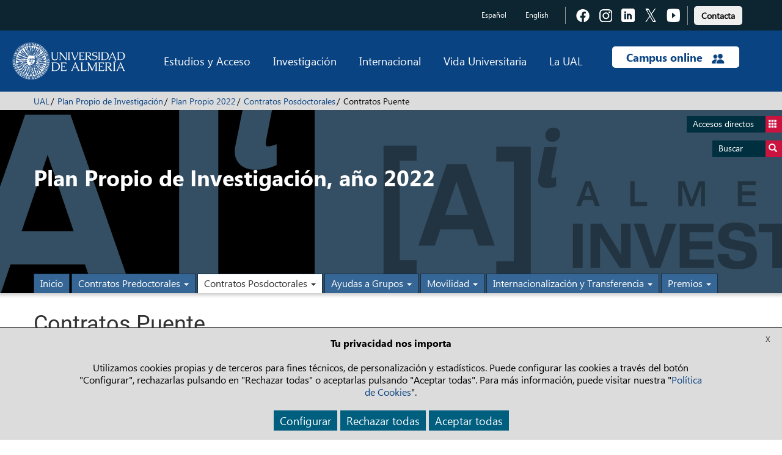

--- FILE ---
content_type: text/css
request_url: https://www.ual.es/application/themes/ual/css/ual-min.css?version=1453_21-05-2024
body_size: 22404
content:
@font-face{font-family:'Roboto Slab';src:url('../fonts/RobotoSlab-Regular.ttf') format('truetype');font-weight:400}@font-face{font-family:'Roboto Slab';src:url('../fonts/RobotoSlab-Bold.ttf') format('truetype');font-weight:700}@font-face{font-family:'Roboto Slab';src:url('../fonts/RobotoSlab-Light.ttf') format('truetype');font-weight:300}@font-face{font-family:'Roboto Slab';src:url('../fonts/RobotoSlab-Thin.ttf') format('truetype');font-weight:100}@font-face{font-family:Roboto;src:url('../fonts/Roboto-Thin.ttf') format('truetype');font-weight:100}@font-face{font-family:RobotoItalic;src:url('../fonts/Roboto-ThinItalic.ttf') format('truetype');font-weight:100}@font-face{font-family:Roboto;src:url('../fonts/Roboto-Regular.ttf') format('truetype');font-weight:400}@font-face{font-family:RobotoItalic;src:url('../fonts/Roboto-Italic.ttf') format('truetype');font-weight:400}@font-face{font-family:Roboto;src:url('../fonts/Roboto-Bold.ttf') format('truetype');font-weight:700}@font-face{font-family:RobotoItalic;src:url('../fonts/Roboto-BoldItalic.ttf') format('truetype');font-weight:700}@font-face{font-family:SegoeUI;src:url('../fonts/segoeui.eot');src:url('../fonts/segoeui.eot?#iefix') format('embedded-opentype'),url('../fonts/segoeui.woff') format('woff'),url('../fonts/segoeui.ttf') format('truetype'),url('../fonts/segoeui.svg') format('svg')}@font-face{font-family:SegoeUILight;src:url('../fonts/segoeuilight.eot');src:url('../fonts/segoeuilight.eot?#iefix') format('embedded-opentype'),url('../fonts/segoeuilight.woff') format('woff'),url('../fonts/segoeuilight.ttf') format('truetype'),url('../fonts/segoeuilight.svg') format('svg')}@font-face{font-family:SegoeUIBold;src:url('../fonts/segoeuibold.eot');src:url('../fonts/segoeuibold.eot?#iefix') format('embedded-opentype'),url('../fonts/segoeuibold.woff') format('woff'),url('../fonts/segoeuibold.ttf') format('truetype'),url('../fonts/segoeuibold.svg') format('svg')}@font-face{font-family:segoeUIItalic;src:url('../fonts/segoeuii.eot');src:url('../fonts/segoeuii.eot?#iefix') format('embedded-opentype'),url('../fonts/segoeuii.woff') format('woff'),url('../fonts/segoeuii.ttf') format('truetype'),url('../fonts/segoeuii.svg') format('svg')}@font-face{font-family:segoeUIItalicLight;src:url('../fonts/segoeuilight.eot');src:url('../fonts/segoeuilight.eot?#iefix') format("embedded-opentype"),url('../fonts/segoeuilight.woff') format("woff"),url('../fonts/segoeuilight.ttf') format("truetype"),url('../fonts/segoeuilight.svg') format("svg")}a{color:#0a4382;text-decoration:none;outline:none !important;-moz-transition:all .2s ease-in;-webkit-transition:all .2s ease-in;-o-transition:all .2s ease-in;transition:all .2s ease-in}a:hover,a:focus{text-decoration:none;cursor:pointer;color:#ca143f}ul,ol{padding-left:20px;margin-bottom:20px}ul.sinvinetas,ol.sinvinetas{padding-left:15px;list-style:none;font-size:1em;line-height:1em}ul.sinvinetas li:first-child,ol.sinvinetas li:first-child{padding-top:0}ul.sinvinetas li,ol.sinvinetas li{font-size:.78em;line-height:1.2em;padding:4px 0}ul.doble-espacio li{margin-bottom:15px}body{margin:0;padding:0;font-family:'SegoeUI',sans-serif;font-size:18px;position:relative;color:#323232;background-color:#fff}.text-muted{color:#323232}strong{font-family:'SegoeUIBold',sans-serif;font-weight:400}h1,h2,h3,h4,h5,h6{font-family:'Roboto',sans-serif;font-weight:normal;margin:0;padding-bottom:15px}h2:first-child{padding-top:6px}h2,h3,h4,h5,h6{padding-top:20px}h1{font-size:2em;line-height:1em;padding-bottom:15px}h2{font-size:1.67em;line-height:1em;padding-bottom:10px}.final-content h3,.box-contenido h3,.main-content h3,.box-content-generico h3{font-size:1.4em;line-height:1em;padding-bottom:4px}.main-content h3,.box-content-generico h3{padding-bottom:15px}h3{font-size:1.4em;line-height:1em;padding-bottom:10px}aside h3{font-family:'Roboto',sans-serif;font-size:1.4em}h4{font-size:1.2em;line-height:1em;padding-bottom:1em}.main-content h4{font-size:1.2em;line-height:1.28em;padding-bottom:0}h5{font-size:1.1em;line-height:20px}h6{font-size:1em;line-height:20px}p{line-height:1.28em;padding-bottom:10px}p+a.btn.btn-destacados{margin-top:0}h3+img{margin:0}blockquote{font-family:'segoeUIItalic',serif;border:0;font-size:1em;line-height:1em;padding:0;margin-bottom:10px}blockquote:before{content:open-quote;font-family:Cambria;color:#ca143f;float:left;font-size:2.5em}blockquote:after{content:close-quote;font-size:1.5em;position:relative;display:inline-block;font-family:Cambria;color:#ca143f}cite{font-weight:700}.form-control{border-radius:0;border:1px solid #dcdcdc;box-shadow:none;height:38px;padding:0 10px;font-size:.78em;background-color:#dcdcdc}select.form-control{background-color:#fff;border-color:#000}.fields label{display:inline-block;max-width:100%;margin-bottom:5px;font-weight:700;margin-top:8px}.box-info .form-control{border:1px solid #fff;background-color:#fff}.box-info select.form-control{background-color:#fff;border-color:#fff}.box-info .fields label{font-family:'SegoeUI',sans-serif;font-weight:400}.box-info .fields label span.text-muted{display:none}input[type=file].form-control{padding-top:7px;display:block}.box-info .btn-menu{background-color:#008dbf !important;padding:10px 15px !important;color:#fff}.input-group-addon{border-color:#000}.width130{width:130px !important}table.ordenar tr th{cursor:pointer;-webkit-user-select:none;-moz-user-select:none;-ms-user-select:none;user-select:none;color:#008dbf}.asc:after{content:' ↑'}.desc:after{content:" ↓"}.sorting i{display:none}address{font-style:normal;line-height:1.2;margin-bottom:10px}.texto14{font-size:.78em;line-height:1em}.box-texto14 p{font-size:.78em}.texto18{font-size:18px;line-height:1em}.texto24{font-size:1.2em}.texto28{font-size:1.2em;line-height:1em}.texto36{font-size:1.2em}.texto42{font-size:1.2em;line-height:1em}.texto46{font-size:1.2em;line-height:.8em}@media(min-width:1200px){.texto24{font-size:1.34em}.texto28{font-size:28px;line-height:1em}.texto36{font-size:36px}.texto42{font-size:42px;line-height:1em}.texto46{font-size:46px;line-height:.8em}}.textolight{font-weight:300}.textojustificado{text-align:justify}.textointerletrado{letter-spacing:.09em}.font-weight-normal{font-weight:400}.row{margin-left:-10px;margin-right:-10px}.col-lg-1,.col-lg-10,.col-lg-11,.col-lg-12,.col-lg-2,.col-lg-3,.col-lg-4,.col-lg-5,.col-lg-6,.col-lg-7,.col-lg-8,.col-lg-9,.col-md-1,.col-md-10,.col-md-11,.col-md-12,.col-md-2,.col-md-3,.col-md-4,.col-md-5,.col-md-6,.col-md-7,.col-md-8,.col-md-9,.col-sm-1,.col-sm-10,.col-sm-11,.col-sm-12,.col-sm-2,.col-sm-3,.col-sm-4,.col-sm-5,.col-sm-6,.col-sm-7,.col-sm-8,.col-sm-9,.col-xs-1,.col-xs-10,.col-xs-11,.col-xs-12,.col-xs-2,.col-xs-3,.col-xs-4,.col-xs-5,.col-xs-6,.col-xs-7,.col-xs-8,.col-xs-9,.col-xs-banner{padding-left:10px;padding-right:10px}.row20{margin-left:-10px;margin-right:-10px}.row20:after,.row20:before{display:table;content:" ";clear:both}.row20 .col-lg-1,.row20 .col-lg-10,.row20 .col-lg-11,.row20 .col-lg-12,.row20 .col-lg-2,.row20 .col-lg-3,.row20 .col-lg-4,.row20 .col-lg-5,.row20 .col-lg-6,.row20 .col-lg-7,.row20 .col-lg-8,.row20 .col-lg-9,.row20 .col-md-1,.row20 .col-md-10,.row20 .col-md-11,.row20 .col-md-12,.row20 .col-md-2,.row20 .col-md-3,.row20 .col-md-4,.row20 .col-md-5,.row20 .col-md-6,.row20 .col-md-7,.row20 .col-md-8,.row20 .col-md-9,.row20 .col-sm-1,.row20 .col-sm-10,.row20 .col-sm-11,.row20 .col-sm-12,.row20 .col-sm-2,.row20 .col-sm-3,.row20 .col-sm-4,.row20 .col-sm-5,.row20 .col-sm-6,.row20 .col-sm-7,.row20 .col-sm-8,.row20 .col-sm-9,.row20 .col-xs-1,.row20 .col-xs-10,.row20 .col-xs-11,.row20 .col-xs-12,.row20 .col-xs-2,.row20 .col-xs-3,.row20 .col-xs-4,.row20 .col-xs-5,.row20 .col-xs-6,.row20 .col-xs-7,.row20 .col-xs-8,.row20 .col-xs-9,.megamenu-content .col-lg-3,.megamenu-content .col-sm-3,.megamenu-content .col-md-3,.megamenu-content .col-lg-12{padding-left:10px;padding-right:10px}.row20 .row .col-lg-1,.row20 .row .col-lg-10,.row20 .row .col-lg-11,.row20 .row .col-lg-12,.row20 .row .col-lg-2,.row20 .row .col-lg-3,.row20 .row .col-lg-4,.row20 .row .col-lg-5,.row20 .row .col-lg-6,.row20 .row .col-lg-7,.row20 .row .col-lg-8,.row20 .row .col-lg-9,.row20 .row .col-md-1,.row20 .row .col-md-10,.row20 .row .col-md-11,.row20 .row .col-md-12,.row20 .row .col-md-2,.row20 .row .col-md-3,.row20 .row .col-md-4,.row20 .row .col-md-5,.row20 .row .col-md-6,.row20 .row .col-md-7,.row20 .row .col-md-8,.row20 .row .col-md-9,.row20 .row .col-sm-1,.row20 .row .col-sm-10,.row20 .row .col-sm-11,.row20 .row .col-sm-12,.row20 .row .col-sm-2,.row20 .row .col-sm-3,.row20 .row .col-sm-4,.row20 .row .col-sm-5,.row20 .row .col-sm-6,.row20 .row .col-sm-7,.row20 .row .col-sm-8,.row20 .row .col-sm-9,.row20 .row .col-xs-1,.row20 .row .col-xs-10,.row20 .row .col-xs-11,.row20 .row .col-xs-12,.row20 .row .col-xs-2,.row20 .row .col-xs-3,.row20 .row .col-xs-4,.row20 .row .col-xs-5,.row20 .row .col-xs-6,.row20 .row .col-xs-7,.row20 .row .col-xs-8,.row20 .row .col-xs-9{padding-left:10px;padding-right:10px}@media(min-width:992px){.row20{margin-left:-20px;margin-right:-20px}.row20 .col-lg-1,.row20 .col-lg-10,.row20 .col-lg-11,.row20 .col-lg-12,.row20 .col-lg-2,.row20 .col-lg-3,.row20 .col-lg-4,.row20 .col-lg-5,.row20 .col-lg-6,.row20 .col-lg-7,.row20 .col-lg-8,.row20 .col-lg-9,.row20 .col-md-1,.row20 .col-md-10,.row20 .col-md-11,.row20 .col-md-12,.row20 .col-md-2,.row20 .col-md-3,.row20 .col-md-4,.row20 .col-md-5,.row20 .col-md-6,.row20 .col-md-7,.row20 .col-md-8,.row20 .col-md-9,.row20 .col-sm-1,.row20 .col-sm-10,.row20 .col-sm-11,.row20 .col-sm-12,.row20 .col-sm-2,.row20 .col-sm-3,.row20 .col-sm-4,.row20 .col-sm-5,.row20 .col-sm-6,.row20 .col-sm-7,.row20 .col-sm-8,.row20 .col-sm-9,.row20 .col-xs-1,.row20 .col-xs-10,.row20 .col-xs-11,.row20 .col-xs-12,.row20 .col-xs-2,.row20 .col-xs-3,.row20 .col-xs-4,.row20 .col-xs-5,.row20 .col-xs-6,.row20 .col-xs-7,.row20 .col-xs-8,.row20 .col-xs-9,.megamenu-content .col-lg-3,.megamenu-content .col-sm-3,.megamenu-content .col-md-3,.megamenu-content .col-lg-12{padding-left:20px;padding-right:20px}}section{clear:both}.container{margin-left:auto;margin-right:auto;padding-left:10px;padding-right:10px}@media(min-width:1200px){.container{width:1190px}}.btn-flotante{background-color:#002f3f;font-size:14px;line-height:25px;position:absolute;right:0;cursor:pointer;z-index:790}.btn-accesosdirectos{width:156px;top:46px}.btn-buscador{width:114px;top:82px}.btn-flotante a{padding-left:10px;color:#fff;display:block;height:27px}.btn-flotante i{color:#fff;width:27px;height:27px;background-color:#ca143f;float:right;padding:5px;font-family:"Glyphicons Halflings";font-style:normal;font-weight:400;line-height:1;position:relative;top:0}.btn-flotante a:hover{color:#000;background-color:#fff}.openbotonacceso{right:336px}.box-accesosdirectos,.box-buscador{background-color:#323232;top:28px}.box-float{background-color:#fff;top:0}.box-accesosdirectos,.box-buscador,.box-float{position:absolute;right:0;height:100%;overflow-y:auto;width:0;z-index:790}.box-content{padding:0 15px;color:#fff}.main-nav-overlay{background-color:#2c2c33;background-color:rgba(44,44,51,0);bottom:0;position:fixed;right:0;top:0;transition:right 375ms ease-in-out 0ms,left 0ms linear 375ms,background-color 375ms ease-in-out 0ms;z-index:785}.main-nav-open{background-color:#2c2c33;background-color:rgba(44,44,51,0.7);cursor:pointer;left:0;height:100%;width:100%;transition-delay:0ms,0ms,0ms;transition-duration:750ms,0ms,375ms;transition-timing-function:cubic-bezier(0.175,0.885,0.32,1.14),linear,ease-in-out}.scrollof{overflow:hidden;position:relative}.openacceso{width:336px}.openfloatcontenido{width:600px}@media(max-width:767px){.openacceso,.openfloatcontenido{width:100%;z-index:10000}}.search-close{background-color:#000;background:rgba(0,0,0,0.3) none repeat scroll 0 0;color:#fff;display:table;float:right;font-size:32px;height:51px;padding:0 15px}.search-close i{display:table-cell;vertical-align:middle}.search-close:after,.search-close:before{content:' ';display:table;clear:both}a:hover.search-close{color:#008dbf}.direct-link li:before{width:62px;margin-left:-62px;display:inline;transition:all .3s ease 0s;padding:15px 62px 12px 0}ul.direct-link{list-style:none;margin:20px 0 0;padding:0}@media(max-width:767px){ul.direct-link{margin:0}}.direct-link li{border-top:1px solid #656565;border-bottom:1px solid #191919;margin-left:62px;transition:all .3s ease 0s;cursor:pointer;display:block}.direct-link li a{line-height:20px;height:52px;padding:17px 0;color:#fff;display:inline-block;width:100%;background-color:#323232}.direct-link li:hover,.direct-link li:hover:before{background-color:#008dbf}.direct-link li a:hover,.direct-link li a:focus{background-color:#008dbf}.search-group{border-top:1px solid #656565;border-bottom:1px solid #191919;padding-bottom:20px;padding-top:20px}.box-content .primero,.direct-link li:first-child{border-top:none !important}.box-content .ultimo,.direct-link li:last-child{border-bottom:none !important}.search-group .col-sm-4,.search-group .col-sm-6,.search-group .col-sm-8,.search-group .col-sm-12,.help-block{padding-right:5px;padding-left:5px}.search-group::after,.search-group::before{content:' ';display:table;clear:both;padding-top:-10px;padding-bottom:-10px}.control-label{font-weight:400;margin-bottom:0}.search-input{height:31px;width:100%;color:#000;border:1px solid #fff;margin-bottom:5px;margin-top:5px;font-size:.78em}.btn-search{width:100%;height:31px;color:#fff;background-color:#0a4382;border:1px solid #0a4382;margin-bottom:5px;margin-top:5px}.header{position:relative;top:0;right:0;left:0;z-index:780}.slider{padding-top:0}@media(max-width:767px){.header{position:fixed}}.navbar-top{background-color:#002f3f;min-height:28px}.navbar-idioma{float:right}.language-links,.contacto-links,.social-links{display:inline-block;margin:0;padding:0;line-height:24px}.barra-contacto{border-left:1px solid #969696}.language-links>a{margin:5px 11px;line-height:22px}.contacto-links>a{margin:0 0 0 10px;line-height:18px}.dropdown-menu{border-radius:0;margin:0;padding:0}.dropdown-menu>li>a:focus,.dropdown-menu>li>a:hover{background-color:#008dbf;color:#fff;text-decoration:none}ul.languajeMenu{margin:0}.languajeMenu>li{display:inline;margin:0 8px}@media(max-width:767px){.navbar-idioma .visible-xs{display:inline !important}}.btn-idioma{background-color:#002f3f;border:1px solid #002f3f;color:#969696;padding:0 5px;font-size:12px;border-radius:2px !important;line-height:18px;transition:all .2s ease 0s;-webkit-transition:all .2s ease 0s;-moz-transition:all .2s ease 0s;-ms-transition:all .2s ease 0s;-o-transition:all .2s ease 0s}.btn-idioma:hover{background-color:#ca143f;border-color:#fff;color:#fff}.btn-idioma.activo{background-color:#002f3f;border-color:#002f3f;color:#fff}.social-links{border-right:1px solid #969696;padding-right:7px;padding-left:7px;border-left:1px solid #969696;min-height:28px;margin-left:9px}.btn-rrss{padding:0;margin:4px 7px 3px;height:18px;width:18px;background-color:#fff;border-color:#fff;color:#002f3f;font-size:12px;border-radius:2px}.btn-rrss:hover{background-color:#ca143f;border-color:#fff;color:#fff}.btn-contacto{background-color:#fff;border-color:#fff;color:#002f3f;padding:0 5px;font-size:12px;border-radius:2px;height:18px;margin:0}.btn-contacto:hover{background-color:#ca143f;border-color:#fff;color:#fff}.logo{background-color:#316094;z-index:740;position:relative;min-height:101px;padding-top:11px;padding-bottom:11px}.logo img{height:auto;width:auto}@media(max-width:767px){.logo{min-height:28px;position:fixed;padding-top:3px;padding-bottom:3px;overflow:hidden;border-bottom:0}.logo img{height:50px;width:auto}}.navbar-principal{background-color:#316094;min-height:48px;border-bottom:0;margin-bottom:0;border-radius:0;width:100%}.navbar-toggle{background:rgba(0,0,0,0.2);z-index:700}.navbar-toggle .icon-bar{border:2px solid #fff}.navbar-collapse{max-height:380px}.megamenu .collapse{padding:0}@media(max-width:969px){.megamenu .collapse{padding:0 15px}}.navbar-nav{margin:0 -15px !important}.megamenu ul{list-style:none;margin:0;padding:0}.megamenu .nav,.megamenu .dropup,.megamenu .dropdown,.megamenu .collapse{position:static}.megamenu .navbar-inner,.megamenu .container{position:relative}.megamenu .dropdown-menu{left:auto}.megamenu .dropdown-menu>li{display:block;text-align:left}.megamenu .nav.pull-right .dropdown-menu{padding:0;right:0}.megamenu .megamenu-content:before,.megamenu .megamenu-content:after{display:table;content:"";line-height:0}.megamenu .megamenu-content:after{clear:both}.megamenu.navbar .nav>li>.dropdown-menu:after,.megamenu.navbar .nav>li>.dropdown-menu:before{display:none}.megamenu .dropdown.megamenu-fullwidth .dropdown-menu{width:auto;min-height:auto;left:10px;right:10px;background-color:#fff;border-radius:0;border:0;padding-left:10px;padding-right:10px}@media(max-width:769px){.megamenu .megamenu-content{padding-left:0;padding-right:0}.megamenu .dropdown-menu>li>ul{display:block}}.megamenu-content p{font-size:14px;color:#323232;font-weight:400;padding:0;margin:0 0 8px;line-height:18px}.megamenu-content .titulo{font-family:'SegoeUILight',sans-serif;font-size:24px;margin:0;line-height:30px;margin-bottom:0}.megamenu-content .titulo2{font-family:'SegoeUILight',sans-serif;font-size:16px;line-height:20px}.megamenu-content .titulo3{font-size:18px;line-height:20px}.megamenu-content .texto14{font-size:14px;line-height:18px;display:block}.megamenu-content img{max-width:100%}.megamenu-content ul li{text-align:left;font-size:18px;line-height:.9em;margin-bottom:7px;padding-bottom:6px}.megamenu-content ul li ul li{font-size:16px;margin-bottom:0;line-height:18px;padding-left:15px;padding-bottom:5px;padding-top:5px}.megamenu-content ul li ul li a{display:block;width:100%}.megamenu-content ul li:last-child{margin-bottom:0;padding-bottom:0}.megamenu-content>div,.megamenu-content>ul{margin-top:0;padding-top:0;margin-bottom:0;padding-bottom:0;display:flex}.container-fluid>.navbar-collapse,.container-fluid>.navbar-header,.container>.navbar-collapse,.container>.navbar-header{margin-left:-11px;margin-right:-11px}.megamenu-content .menuenlaces,.megamenu-content .menuinfo{padding-top:10px;padding-bottom:10px}.megamenu-content .menuprincipal{padding-top:20px;padding-bottom:10px}.megamenu-content .menuenlaces{background-color:#e1e1e1;position:relative}.megamenu-content .menuenlaces .box-destacado{font-size:18px;padding:5px 8px 8px}.megamenu-content .menuinfo{background-color:#f0f0f0;min-height:437px;padding-left:20px;padding-right:20px}@media(min-width:768px){.navbar-nav{margin:0}.megamenu-content p{font-size:14px}.megamenu-content .titulo{font-size:24px;line-height:24px}.megamenu-content .titulo2{font-size:18px}.megamenu-content .titulo3{font-size:18px}.megamenu-content ul li ul li{font-size:14px;line-height:18px;padding-bottom:0;padding-top:0}.megamenu-content>div,.megamenu-content>ul{margin-bottom:0;padding-bottom:0}.megamenu-content .menuenlaces{min-height:437px}.box-bottom{position:absolute;bottom:20px;padding-right:20px}}.separamenu{border-right:1px solid #bfbfbf;min-height:0}@media(min-width:992px){.megamenu-content p{font-size:18px;line-height:22px;margin:0 0 14px}.megamenu-content .titulo{font-size:48px;line-height:50px;margin-bottom:10px}.megamenu-content .titulo2{font-size:24px;line-height:28px}.megamenu-content .titulo3{font-size:18px;line-height:22px}.container-fluid>.navbar-collapse,.container-fluid>.navbar-header,.container>.navbar-collapse,.container>.navbar-header{margin-left:15px;margin-right:15px}}.floatMenu>li{display:block;float:right}.floatMenu>li>a{color:#fff;font-size:12px;line-height:30px}.btn-toggle{color:#fff;background-color:transparent;background-image:none;border:1px solid transparent;border-radius:4px;float:right;margin-bottom:1px;margin-right:10px;margin-top:3px;padding:9px 10px;position:relative;font-size:24px}@media(min-width:979px){.menuVisible{display:block;filter:none;opacity:1}.navbar-principal ul.nav li.dropdown:hover ul.dropdown-menu,div.campusMenu.dropdown:hover ul.dropdown-menu{display:block;filter:none;opacity:1}.megamenu-content ul li a,.nav-sidebar>li>a{transition:all .2s ease 0s;-webkit-transition:all .2s ease 0s;-moz-transition:all .2s ease 0s;-ms-transition:all .2s ease 0s;-o-transition:all .2s ease 0s;display:block}.megamenu-content ul li a:hover,.nav-sidebar>li>a:hover{padding-left:5px}}.navbar-nav>li>a{color:#fff;font-size:18px;font-weight:400;line-height:18px;padding:15px 7px 16px}.nav>li.active,.nav>li>a:hover,.nav>li>a:focus,.nav>li:hover>a{background:#002f3f}.nav .open>a,.nav .open>a:hover,.nav .open>a:focus,.campusMenu:hover>a.dropdown-toggle{background:#002f3f}.campusMenu{display:block}.campusMenu a.dropdown-toggle{color:#fff;width:100%;font-size:18px;font-weight:400;line-height:18px;padding:15px 7px 16px;display:block}.campusMenu .dropdown-menu{padding:0;border-radius:0;margin-top:0}@media(min-width:768px){.campusMenu a.dropdown-toggle{font-size:14px}.navbar-nav>li>a{padding:15px 10px 16px;font-size:14px}.campusMenu{float:left;display:block}.navbar-right{margin-right:0}}@media(min-width:992px){.navbar-nav>li>a{padding:15px 10px 16px;font-size:18px}.campusMenu a.dropdown-toggle{font-size:18px;padding:15px 10px 16px}}@media(min-width:1210px){.navbar-nav>li>a{padding:15px 19px 16px 18px}.campusMenu a.dropdown-toggle{padding:15px 19px 16px}}.sin-breadcrumb{margin-top:48px}.breadcrumb{background-color:#fff;padding:12px 0 0;margin-bottom:10px}.breadcrumb li{font-size:.78em;line-height:1em}.breadcrumb>.active{color:#000}.breadcrumb>li+li:before{color:#000;padding:0 2px}@media(max-width:767px){.breadcrumb-container{padding-top:150px}}.carousel-indicators{bottom:40px;z-index:770}ol.carousel-indicators{margin-bottom:0}.carousel-indicators li{margin:1px 10px}.carousel-indicators .active{margin:0 10px}.carousel-control.right,.carousel-control.left{background-image:none}.carousel .item{max-height:580px;min-height:580px;height:100%;width:100%}.carousel .item>.container{position:relative;height:580px}@media(max-width:992px){.carousel .item{max-height:380px;min-height:380px}.carousel .item>.container{height:380px}}.carousel-caption{color:#fff;text-shadow:none;padding-bottom:50px;left:10%;right:10%}.carousel-caption .body-caption{font-family:'Roboto Slab',serif;background-color:#000;background:rgba(0,0,0,0.75);width:100%;padding:10px 20px 20px;margin-top:0;font-weight:300}.carousel-caption .body-caption p{font-size:.78em;line-height:1.1em}.carousel-caption h1{font-size:1em;line-height:1em;font-family:'Roboto Slab',serif;font-weight:400;margin:0;padding:.2em 20px}.slider01 .carousel-caption h1{background-color:#7e1931}.slider02 .carousel-caption h1{background-color:#fd5f32}.slider03 .carousel-caption h1{background-color:#242f59}.slider04 .carousel-caption h1{background-color:#643d32}.slider05 .carousel-caption h1{background-color:#7e1931}.slider06 .carousel-caption h1{background-color:#fd5f32}.slider07 .carousel-caption h1{background-color:#242f59}.slider08 .carousel-caption h1{background-color:#643d32}.carousel-caption h3,.carousel .icon-container,.carousel-caption a{background-color:#fff}.carousel-caption h3{padding:.5em}.carousel .icon-container{display:inline-block;font-size:25px;line-height:25px;padding:1em;text-align:center;border-radius:50%}.carousel-caption a{border-color:#000;margin-top:1em}.carousel-caption h1{animation-delay:1s}.carousel-caption .body-caption{animation-delay:2s}.carousel-caption a{animation-delay:3s}@media(min-width:992px){.carousel-caption{text-align:left}.carousel-caption .body-caption{width:564px;margin-top:-.2em}.carousel-caption h1{font-size:1.67em;line-height:1.94em;display:inline}.carousel-caption .body-caption p{font-size:1em;line-height:1.2em}}@media(min-width:768px){.carousel-caption{left:1%;right:1%}}#noticias-home{min-height:214px;background-color:#dcdcdc;position:relative;transition:all 1.5s ease 0s;-webkit-transition:all 1s ease 0s;-moz-transition:all 1s ease 0s;-ms-transition:all 1s ease 0s;-o-transition:all 1s ease 0s}.titulonoticias{font-family:'SegoeUI',sans-serif;font-size:1em;color:#fff;text-shadow:0 1px 2px rgba(0,0,0,0.6);margin:0;padding:0 0 10px}.flotarnoticia{padding-top:10px;z-index:10;width:100%}.flotarnoticia>div{padding-left:30px;padding-right:30px}.btnnoti{text-align:center;clear:both}.btn-noticia{border:0;background-color:transparent;font-size:20px;margin-top:5px;background:url(../images/mas-noticias.png) no-repeat;width:43px;height:16px;transition:transform .5s;-webkit-transform:rotate(0);-moz-transform:rotate(0);-o-transform:rotate(0);-ms-transform:rotate(0);transform:rotate(0)}.btn-rotar{-webkit-transform:rotate(180deg);-moz-transform:rotate(180deg);-o-transform:rotate(180deg);-ms-transform:rotate(180deg);transform:rotate(180deg)}.noticiahome>div{height:151px}.masnoticiahome>div{margin-top:20px;height:215px}.noticia1,.noticia2,.noticia3,.noticia4,.noticia5,.noticia6,.noticia7{overflow:hidden}.noticia1{background-color:#008dbf}.noticia2{background-color:#005572}.noticia3{background-color:#002f3f}.noticia4{background-color:#002f3f}.noticia5{background-color:#12333f}.noticia6{background-color:#20373f}.noticia7{background-color:#343c3f}.ampliar-noticias{min-height:auto !important}.noticias-ocultas{overflow:hidden;transition:all .9s ease 0s;-webkit-transition:all .9s ease 0s;-moz-transition:all .9s ease 0s;-ms-transition:all .9s ease 0s;-o-transition:all .9s ease 0s;height:0;display:block;animation-delay:2s}.visible-news{height:auto}.btn-canal-noticias{width:auto;height:41px;float:right;background-color:#008dbf;margin-top:20px;padding:0 0 5px 10px;font-size:18px;color:#fff;transition:all .2s ease 0s;-webkit-transition:all .2s ease 0s;-moz-transition:all .2s ease 0s;-ms-transition:all .2s ease 0s;-o-transition:all .2s ease 0s}.btn-canal-noticias i{width:41px;top:0;height:41px;background-color:#005572;padding:10px;color:#fff;transition:all .2s ease 0s;-webkit-transition:all .2s ease 0s;-moz-transition:all .2s ease 0s;-ms-transition:all .2s ease 0s;-o-transition:all .2s ease 0s}.btn-canal-noticias:hover i{color:#fff;background-color:#ca143f}.btn-canal-noticias:hover{color:#000;background-color:#fff}a.new{display:block;padding:20px}.media-body{padding-left:.5em}.media-body p.title{font-family:'SegoeUIBold',sans-serif;padding:0;margin:0}.media-body p.text{font-size:.78em}.new,.new-body{overflow:hidden;color:#fff;display:table-cell}.new-body p,.media-body p{padding-bottom:2px}.new .new-heading{font-size:.89em;margin-bottom:0;line-height:1.2em;padding-bottom:0;padding-top:unset}.new-object{padding:0;overflow:hidden}.new .date{margin:0;font-size:.67em;line-height:1em}.new .new-object img,.new,.new-body,.media-body{transition:all .3s ease-out 0s}.new:hover .media-body{color:#c8c8c8}a.new-oculta{display:block;padding:.55em .7em}.new-oculta .new-object{overflow:hidden;height:120px;width:100%}.new-oculta .new-object img{width:100%;width:240px}.new-oculta,.new-body{overflow:hidden;color:#fff;display:table-cell}.new-oculta .new-heading{font-size:.78em;margin-bottom:0;line-height:1.2em;text-align:justify;padding-bottom:.5em;color:#c8c8c8}.new-oculta .date{margin:0;font-size:.67em;line-height:1em}.new-oculta .new-object img,.new-heading{transition:all .3s ease-out 0s}.new-oculta:hover .new-heading{color:#fff}@media(min-width:992px){.flotarnoticia{padding-top:0;position:relative;top:-45px}.noticiahome>div{height:151px}.new .new-heading{font-size:.78em}.new .new-object{height:110px;width:110px}.ampliar-noticias{min-height:470px !important}.visible-news{height:310px}}@media(min-width:1210px){.new .new-heading{font-size:.89em}}.main{padding-bottom:20px;padding-top:32px}.box-secundario{background-color:#ebebeb;padding:35px 0 40px}.box-secundario h3{font-size:1.4em}.box-secundario h2{padding-bottom:10px}.box-secundario .box-body{border-top:1px solid #323232;padding-top:8px;font-size:.78em}.col-xs-banner{width:100%;position:relative;min-height:1px;text-align:center;padding-bottom:20px}.box-secundario .banner{font-size:.78em;line-height:1em;color:#fff;background-color:#008dbf;height:134px;overflow:hidden;width:218px}.box-secundario .banner:hover{background-color:#005572}.box-secundario .banner a{color:#fff;display:block}.box-secundario .banner img{width:auto;height:auto;max-width:100%}.banner-middle{padding:20px;display:table-cell;vertical-align:middle;text-align:center}@media(min-width:480px){.col-xs-banner{float:left;width:33.33334%}.box-secundario .banner{width:auto;display:block}}@media(min-width:992px){.col-xs-banner{float:left;width:20%;padding-bottom:0}.box-secundario .banner{height:105px}}@media(min-width:1200px){.box-secundario .banner{width:218px;height:134px;display:table-cell}}aside.right>div.destacados,aside.right>div.avisos{padding:20px;margin-bottom:20px;border:1px solid #008dbf}aside.right>div>:last-child{margin-bottom:0 !important;padding-bottom:0 !important}aside.right h2{padding-bottom:15px}aside.right p{font-size:.89em;line-height:1.1em;margin:0;text-align:left;padding:0 0 15px}aside.right p.fecha{font-size:.78em;line-height:1.1em;margin:0;padding:0}.destacados h4 a{color:#005572}.destacados h4 a:hover,.destacados h4 a:focus{color:#ca143f}.avisos{background-color:#008dbf;color:#fff;padding:20px}.avisos h4 a{color:#fff}.avisos h4 a:hover,.avisos h4 a:focus{color:#000}.congreso{padding-top:0;padding-bottom:0;font-family:'Roboto Slab',serif;color:#000}.congreso .tituloXL{font-family:'SegoeUIBold';font-size:1.23em;line-height:1em;padding:0;text-transform:uppercase}.congreso p{font-size:1em;color:#000;padding-bottom:3px;font-weight:300}@media(min-width:1210px){.congreso .tituloXL{font-size:1.67em;line-height:1.1em}.congreso p{font-size:1.34em;line-height:1.1em}}@media(max-width:992px){.congreso{padding-top:30px}}.tituloL{font-family:'SegoeUIBold';font-size:1.34em;line-height:.8em;padding:0;text-transform:uppercase}.box-congreso,.banner-congreso{border:1px solid #969696;min-height:268px;position:relative;overflow:hidden}.box-congreso{padding:10px;margin-bottom:10px}.box-congreso p{font-size:1em;line-height:1.1em;color:#000;font-weight:300}.box-congreso .box-bajo{position:absolute;bottom:10px;right:0}.box-congreso .box-bajo-img{position:absolute;padding-right:0;bottom:10px;left:0}.banner-congreso a{color:#fff;text-shadow:.1em .1em #333}.banner-congreso a:hover{color:#ebebeb}.banner-congreso img{position:absolute;width:100%}.banner-header{top:0;z-index:100;position:absolute;width:100%;padding:8px;background-color:#000;background:rgba(0,0,0,0.5)}.banner-footer{font-family:'SegoeUIBold';bottom:0;z-index:100;position:absolute;width:100%;padding:8px;line-height:1.1em}@media(max-width:600px){.box-congreso,.banner-congreso img{height:100%;width:auto}}@media(max-width:769px){.box-congreso,.banner-congreso{height:268px}}@media(min-width:769px){.banner-congreso img{height:100%;width:auto}}@media(min-width:992px){.box-congreso{margin-bottom:0}}.gestiones{padding-top:30px;padding-bottom:10px;margin-top:40px;margin-bottom:10px;border-top:1px solid #000;min-height:290px;background:#fff}.gestiones>div>div{margin-bottom:40px}.btn-flota .btn-gestiones{width:100%;font-size:1em;white-space:normal}ul.listpeque{margin:0;padding:0}.freetext p,.freetext{font-size:1em}.listpeque li{width:100%;display:block;font-size:.78em;line-height:1.3em}@media(max-width:1199px){.freetext p,.freetext{font-size:1.2em}.listpeque li{width:45%;display:inline-block}}@media(min-width:992px){.btn-flota{position:absolute;width:222px;margin:0 0 0 -10px;left:50px;bottom:-20px}.btn-flota .btn-gestiones{width:222px;font-size:1.2em;white-space:normal}}.marketing{min-height:644px;background:#fff url(../images/fondo-marketing.jpg) fixed center center no-repeat;padding-top:40px;padding-bottom:40px}.fila1{min-height:auto}.fila1:after,.fila1:before{clear:both;display:table;content:' '}.bannerdoble{font-family:'Roboto Slab',serif;letter-spacing:.1em;margin-bottom:10px}.bannerdoble .imagen{float:right;width:50%;padding:10px 10px 10px 30px}.bannerdoble .texto{float:left;width:50%;padding:10px 2px 10px 20px}@media(max-width:991px){.bannerdoble .texto{float:inherit;width:100%;padding:10px}}.banner-simple{font-family:'Roboto Slab',serif;color:#fff;position:relative;overflow:hidden}.banner-simple a{color:#fff}.banner-simple a:hover{color:#ccc}.banner-simple .new-object{overflow:hidden;padding:10px 10px 0 0}.banner-simple .new-body{display:block;overflow:hidden;padding:0 0 10px}.banner-simple h3{font-size:1.34em;line-height:1.1em;overflow:hidden;font-weight:700;margin:0;padding:0 0 5px;text-shadow:.1em .1em #333}.banner-simple p{font-size:.78em;line-height:1.1em;font-weight:400;margin:0;padding:0}.banner-simple img{height:100%}.texto-arriba{position:absolute;top:0;font-weight:400;z-index:700;padding:10px}.texto-abajo{position:absolute;bottom:0;font-weight:300;z-index:100;padding:10px}.texto-abajo-derecha{position:absolute;bottom:0;right:0;z-index:100;padding:10px}.banner-cuatro{font-family:'Roboto Slab',serif;color:#000;position:relative}.banner-cuatro h3{font-family:'Roboto Slab',serif;font-size:2em;line-height:1.2em;overflow:hidden;font-weight:300;margin:0;padding:0 0 5px}.banner-cuatro p{font-size:1em;line-height:1.65em;font-weight:300;margin:0;padding:0}.boxcuatrotexto{padding:10px 0 0 20px}.boxcuatro,.boxcuatro2,.boxcuatro3{padding:20px !important}@media(min-width:1200px){.boxcuatro{padding:10px !important}.boxcuatro2{padding:10px 10px 10px 0 !important}.boxcuatro3{padding:10px 0 10px 10px !important}.banner-simple img{width:100%}}@media(min-width:768px){.fila1{min-height:262px}}.banner-simple{height:262px}@media(max-width:768px){.banner-simple{height:auto}}.testimonios{text-align:left}.box-testimonio{margin:25px 0 40px;position:relative;min-height:400px}.imagen-testimonio{position:absolute;top:0;right:0;z-index:10;height:auto;max-width:100%}.cita{z-index:100;padding-top:85px}.citainfo{z-index:100}.info-testimonio{margin-top:80px}.texto-testimonio{padding:0;float:left}.texto-testimonio p{font-family:'SegoeUILight',serif;font-size:1.67em;line-height:1.15em;padding-bottom:5px}.datos-testimonio{padding:0;float:right;font-family:'SegoeUILight',serif;font-size:1em;line-height:1.2em}.datos-testimonio .nombre{font-family:'SegoeUIBold',serif;color:#008dbf;font-size:1.34em}.datos-testimonio .formacion{font-family:'SegoeUIBold',serif}@media(max-width:768px){.imagen-testimonio{position:relative}.testimonios{text-align:center}}@media(max-width:768px){.info-testimonio{margin-top:20px}}blockquote.testimonio{font-family:'segoeUIItalic',serif;border:0;font-size:1.67em;line-height:1.3em;padding:0}blockquote.testimonio:before{content:" ";background:url(../images/open-quote.png) no-repeat;text-align:center;line-height:37px;float:left;top:-10px;position:relative;height:37px;width:50px}blockquote.testimonio:after{content:" ";background:url(../images/close-quote.png) no-repeat;text-align:center;line-height:16px;position:relative;display:inline-block;top:-8px;height:16px;width:25px}footer{color:#fff;font-size:.78em;background:url(../images/escudo-ual.png) no-repeat center bottom #323232;text-align:left}.footer{min-height:397px;padding-top:20px}.footer p{font-size:1em;margin:1em 0;line-height:1.1em;padding:0}.footer address{font-family:"SegoeUI",sans-serif}footer img{height:auto;max-width:100%}footer .spamspan{color:#fff}footer a.spamspan:hover{color:#ca143f}footer ul{list-style:none;margin:0;padding:0}.certificados li{display:inline-block;margin-right:20px}.certificados li:last-child{margin-right:0}.sharedfooter{margin-top:20px}.copyright{font-family:'segoeUILight',serif;border-top:1px solid #656565;height:50px;line-height:50px;margin-top:30px;text-align:right}.navfooter{margin-top:1em}.navfooter li{text-align:left}@media(max-width:768px){footer,footer p{text-align:center}.navfooter{margin-top:0}.copyright{text-align:center}.navfooter li{text-align:center}}.header-nivel2{border:1px solid #969696;margin-bottom:20px;position:relative}.header-nivel2 .caption-header{padding:20px;color:#fff;bottom:40px;background-color:#0b6bd6;position:absolute}@media(max-width:460px){.header-nivel2 .caption-header{position:relative;bottom:0}}.caption-header h4{margin:0;padding:0;font-size:1em}.caption-header small{color:#fff;font-size:.67em}.box-contenido,.box-contenido2{border:1px solid #000;padding:20px;margin-bottom:20px}div.box-contenido :last-child,div.box-contenido2 :last-child{margin-bottom:0;padding-bottom:0}.box-contenido2 h2{background-color:#646464;width:calc(100%+20px);display:block;padding:15px 20px !important;margin-bottom:15px;color:#fff;margin-left:-20px;font-size:1em}.box-contenido2 h2 a{color:#fff}.box-contenido2 h2 a:hover{color:#000}.box-contenido2 h3{background-color:#646464;width:calc(100%+20px);display:block;padding:15px 20px !important;margin-bottom:15px;color:#fff;margin-left:-20px}.box-contenido2 h3 a{color:#fff}.box-contenido2 h3 a:hover{color:#000}.box-contenido2 h4{background-color:#646464;width:calc(100%+20px);display:block;padding:15px 20px !important;margin-bottom:15px;color:#fff;margin-left:-20px}.box-contenido2 h4 a{color:#fff}.box-contenido2 h4 a:hover{color:#000}.destacados-nivel2{border-top:1px solid #000;margin-top:20px;padding-top:40px}.box-link{width:100%;padding:20px;background-color:#3ca5ca;color:#fff;display:block}.box-link h3{padding-bottom:5px}.box-link p{font-size:.78em}.box-link a{color:#fff}a.box-link:hover{background-color:#005572;color:#fff}.box-link :last-child{margin-bottom:0;padding-bottom:0}.margen10{padding:10px}.margin-clear{padding:0;margin:0}.margin-top40{padding-top:40px !important}.margin-top30{padding-top:30px !important}.margin-left20{padding-left:10px}.margin-right20{padding-right:10px}.margin-left0{padding-left:0}.margin-right0{padding-right:0}.margin-right20{padding-right:20px !important}.margin-right40{margin-right:40px !important}.margin-left40{margin-left:40px !important}.margin-bottom0{padding-bottom:0 !important;margin-bottom:0 !important}.margin-top0{padding-top:0 !important;margin-top:0 !important}.margin-bottom10{margin-bottom:10px !important}.margin-bottom40{margin-bottom:40px !important}.logo-secundario{max-height:77px;padding-left:332px}@media(max-width:1211px){.logo-secundario{padding-left:250px}}@media(max-width:992px){.logo-secundario{padding-left:125px}}@media(max-width:768px){.logo-secundario{padding-left:80px}}.fondorojo{background-color:#ca143f}.fondoblanco{background-color:#fff}.colorblanco{color:#fff}hr{border-color:#ddd}hr.blanco{border:1px solid #fff;margin-top:10px;margin-bottom:10px}@media(min-width:992px){.margin-left20{padding-left:20px}.margin-right20{padding-right:20px}}li span.icon-aviso{font-size:.8em;margin-right:4px}.btn{font-family:'SegoeUI',sans-serif;border:0;border-radius:0}.btn-menu{height:33px;font-size:14px;background-color:#005e7f;padding:2px 10px;color:#fff}.btn-menu:hover{background-color:#008dbf;color:#fff}.btn-menu-blanco{height:30px;border:1px solid #323232;font-size:14px;background-color:#fff;padding:2px 10px;color:#323232}.btn-menu-blanco:hover{background-color:#323232;color:#fff}.btn-destacados{height:auto;min-height:33px;font-size:18px;background-color:#008dbf;padding:4px 10px;color:#fff;margin-top:5px;margin-bottom:15px;line-height:25px;white-space:normal}.btn-destacados:hover{background-color:#005e7f;color:#fff}.btn-padding{padding:8px 20px 12px;height:49px;margin:2px}.btn-blanco{height:25px;font-size:14px;background-color:#fff;padding:2px 5px;color:#008dbf}.btn-blanco:hover{background-color:#008dbf;color:#fff}.btn-marketing{background-color:#ca143f;border:1px solid #ca143f;color:#fff;padding:5px 5px 7px;font-size:.78em;line-height:.9em}.btn-marketing:hover{background-color:#fff;color:#000 !important}.btn-gestiones{background-color:#008dbf;border:1px solid #008dbf;color:#fff;padding:5px 5px 7px;font-size:1.2em;line-height:1.1em}.btn-gestiones:hover{background-color:#fff;color:#000}.btn-ghost,.btn-enlace{background-color:#323232;color:#fff;border:1px solid #fff;padding:5px 10px 7px;line-height:1.2em}.btn-ghost{font-size:1em;margin-bottom:5px}.btn-ghost:focus{color:#fff}.btn-enlace{font-size:.78em;margin-bottom:20px}.container-destacados-segundonivel .btn-ghost{background-color:transparent}.btn-ghost:hover,.btn-enlace:hover{border:1px solid #000;background-color:#fff;color:#000 !important;text-decoration:none}.btn-box{background-color:#fff;border:1px solid #008dbf;font-size:1em;padding:5px 10px 7px;color:#008dbf;margin-top:3px}.btn-box:hover{background-color:#008dbf;color:#fff}.btn-facebook,.btn-twitter,.btn-skype,.btn-linux,.btn-youtube{background-color:#fff;border-radius:2px;color:#323232;font-size:26px;height:32px;line-height:32px;padding:0 4px 0 0;text-align:right;width:32px}.btn-facebook:hover{background-color:#3b5998;color:#fff}.btn-twitter:hover{background-color:#5ea9dd;color:#fff}.btn-skype:hover{background-color:#00aff0;color:#fff}.btn-linux:hover{background-color:#f3ac00;color:#fff}.btn-youtube:hover{background-color:#fb000f;color:#fff}@media(min-width:992px){.btn-menu{font-size:18px;white-space:normal;height:auto;min-height:33px}.btn-blanco{font-size:18px;height:33px;padding:2px 10px}}@media(min-width:1210px){.btn-marketing{font-size:1em;line-height:1.1em}}.pagination>.active>a,.pagination>.active>a:focus,.pagination>.active>a:hover,.pagination>.active>span,.pagination>.active>span:focus,.pagination>.active>span:hover{background-color:#008dbf;border-color:#008dbf}a img.escala{transition:all .3s ease-out 0s}a:hover img.escala{opacity:.8;transform:scale(1.2)}.animacion3s{transition:all .3s ease 0s;-webkit-transition:all .3s ease 0s;-moz-transition:all .3s ease 0s;-ms-transition:all .3s ease 0s;-o-transition:all .3s ease 0s}.btn{transition:all .2s ease 0s;-webkit-transition:all .2s ease 0s;-moz-transition:all .2s ease 0s;-ms-transition:all .2s ease 0s;-o-transition:all .2s ease 0s}#cookie-law-info-bar{border:0 none;margin:0 auto;padding:5px 0;text-align:center;width:100%;z-index:9999;font-size:16px}#cookie-law-info-again{cursor:pointer;margin:0;padding:2px 10px;text-align:center;z-index:9999}#cookie-law-info-bar span{vertical-align:middle}.ccm-panel-add-block-set p{text-align:center !important}.sharedfooter li{display:inline-block}.sharedfooter .btn{margin:0 10px 0 0 !important;border-radius:2px;color:#323232;font-size:26px;height:32px;line-height:32px;padding:0 4px 0 0;text-align:right;width:32px}.sharedfooter img{padding-bottom:6px}@media(min-width:992px){#noticias-home{max-height:214px}}.translate-container{background-color:#f24918;min-height:30px}.translate-container .aviso{font-size:.78em;line-height:1.2em;color:#fff}.translate-container .translate a{font-size:.78em;line-height:1.2em;color:#fff;padding:0 5px}.translate-container .translate a:hover{background-color:#fff;color:#f24918;border-radius:5px}.alert{border:0 solid transparent;border-radius:0;margin-bottom:20px;padding:10px;text-align:center;font-size:.78em;font-weight:200 !important;color:#fff}.alert .titulo{font-size:1.7em;line-height:1em}.alert-success{background-color:#00bd87}.alert-info{background-color:#a943ca}.alert-warning{background-color:#bf6200}.alert-danger{background-color:#f24918}.error404{margin:120px 0;min-height:600px;background:url(../images/error-404.jpg) no-repeat bottom center}.form404{width:100%}@media(min-width:1205px){.error404{margin:80px 0;min-height:400px;background:url(../images/error-404.jpg) no-repeat top right}.form404{width:45%}}@media(min-width:768px){.error404{margin:80px 0;min-height:400px;background:url(../images/error-404.jpg) no-repeat top right}}.error-form .input-group{display:inline-table}.error-form{margin:0 -15px 15px;padding:0 15px}.input-error-btn{padding-left:10px}.btn-error{font-size:14px}.nav-sidebar>li>a{padding:5px 2px}.nav-sidebar>li>a:hover{background-color:#fff}@media screen and (max-width:767px){.row-offcanvas{position:relative}.sidebar-offcanvas{height:1px;position:absolute;width:auto;opacity:0;z-index:0}.row-offcanvas-left{left:0}}aside>div{padding:20px;margin-bottom:20px;border:1px solid #008dbf}aside>div>*:last-child{margin-bottom:0;padding-bottom:0}aside h2{padding-bottom:15px}aside p{font-size:.89em;line-height:1.1em;margin:0;padding:0 0 15px}aside p.fecha{font-size:.78em;line-height:1.1em;margin:0;padding:0}@media(min-width:768px){.megamenu-content ul li ul li{font-size:16px;padding-top:5px}}.megamenu-content h3{font-size:24px;line-height:28px;font-family:'SegoeUI',sans-serif !important;margin-bottom:14px;padding-bottom:0;padding-top:0}@media(min-width:992px){.megamenu-content h2{font-size:48px !important;line-height:50px;font-family:'SegoeUILight',sans-serif !important;margin-bottom:10px;padding-bottom:0}}@media(max-width:1199px){.btn-menu{height:auto;min-height:33px;white-space:normal}}@media(max-width:768px){.campusMenu a{color:#fff;padding:15px 7px 16px}}.imagenNoticia{width:110px;height:110px;object-fit:cover}.ccm-block-social-links ul.list-inline li{margin-right:0}.oculto{display:none}.bannerdoble h3{font-family:'Roboto Slab',serif;padding-bottom:0;line-height:.9em}.bannerdoble a{color:#fff}.boxcuatrotexto a{color:#000}.datos-testimonio .formacion{text-shadow:1px 1px 2px #fff}.avisos a{color:#fff}.btn-flotante span{color:#fff;width:27px;height:27px;background-color:#ca143f;float:right;padding:5px;font-family:"Glyphicons Halflings";font-style:normal;font-weight:400;line-height:1;position:relative;top:0}.search-close span{display:table-cell;vertical-align:middle}.btn-canal-noticias span{width:41px;top:0;height:41px;background-color:#005572;padding:10px;color:#fff;transition:all .2s ease 0s;-webkit-transition:all .2s ease 0s;-moz-transition:all .2s ease 0s;-ms-transition:all .2s ease 0s;-o-transition:all .2s ease 0s}.btn-canal-noticias:hover span{color:#fff;background-color:#ca143f}.destacados p a{color:#005572}.texto-destacado-contenido{font-family:SegoeUILight;padding:16px 20px 20px;font-size:1.67em;line-height:1.1em;margin-top:20px;margin-bottom:40px;background-color:#5ba5bf;color:#fff;border:1px solid #5ba5bf}.header-generica{background-color:#002f3f;background-size:cover !important;color:#fff}.generica-container{position:relative;min-height:300px}.header-generica .header-caption{font-family:'SegoeUIBold',sans-serif;padding:85px 0 0;font-size:2em}.header-generica .body-caption,.header-edual-generica2 .body-caption{font-size:1em;width:50%;line-height:1.15em}.filetemenu{background:url(../images/filete-menu.png) repeat-x top}.menu-generico{position:absolute;bottom:2px;width:100%;height:30px;transform:translate3d(0,0,0);z-index:10}.menu-generico nav{position:relative}.menu-generico nav ul.nav{position:absolute}.menu-generico>.container>.navbar-collapse{margin-right:0;margin-left:0}.menu-generico .nav>li{margin-right:3px;z-index:100}.menu-generico .nav>li>a{background-color:#356696;border-top:1px solid #132e49;border-right:1px solid #132e49;border-left:1px solid #132e49;color:#fff}.menu-generico .nav>li>a.active,.menu-generico .nav .open>a:focus,.menu-generico .nav>li>.dropdown-menu>li>a.active{background-color:#fff;color:#323232}.menu-generico .nav>li>a:hover{background-color:#008dbf;color:#fff}.menu-generico .navbar-nav>li>a{padding:6px 10px 7px 10px;font-size:16px}.menu-generico .navbar-nav>.doslineas{z-index:10;bottom:66px}.menu-generico .navbar-nav>li.doslineas>a{padding:6px 10px 40px 10px}.menu-generico .navbar-nav>.dropdown.doslineas:hover{z-index:1000 !important}.menu-generico .navbar-nav>li:hover ul{display:block}.dropdown-menu>li>a{background-color:#e6e6e6;padding:3px 10px}.navbar-nav>li.doslineas>.dropdown-menu{margin-top:-30px}@media(max-width:767px){.generica-container{min-height:auto;padding-bottom:0}.menu-generico{height:55px;position:relative}.menu-generico nav ul.nav{position:relative}#navbarGenerico{clear:both}.menu-generico .nav>li>a{border-top:0 solid #132e49;border-right:1px solid #132e49;border-left:1px solid #132e49;border-bottom:1px solid #132e49}.header-generica .header-caption{padding:20px 0 0;font-size:1.1em}.header-generica .body-caption{font-size:.89em;width:100%}.menu-generico .navbar-nav>li.doslineas>a{padding:6px 10px 6px 10px}.menu-generico .navbar-nav>.doslineas{bottom:0}.dropdown-menu>li>a{border-right:2px solid #132e49;border-left:2px solid #132e49}.navbar-nav>li.doslineas>.dropdown-menu{margin-top:0}}@media(max-width:1024px){.menu-generico .nav>li>a{font-size:14px;padding-right:2px;padding-left:2px}.header-generica .body-caption{font-size:.89em;width:100%}}.header-generica.rectorado{background-color:#152c48;background-size:cover !important;color:#fff}.rectorado .generica-container{position:relative;min-height:40px;padding-bottom:45px}.header-generica.rectorado .header-caption{padding:10px 0 0 0}.inforector{background:url('/download_file/19432') no-repeat top center;background-color:#effbfb;background-size:cover !important;min-height:580px;position:relative;margin-bottom:30px}.inforector div.row20 div:nth-child(2){background-color:#fff;margin-top:380px;padding:20px}.infoconsejo{background:url(https://www.ual.es/application/files/3115/9541/2628/fondo-banner.jpg) no-repeat top center;background-color:#1d3c61;background-size:cover !important;min-height:376px;position:relative;margin-bottom:30px;margin-top:30px}@media(max-width:767px){.inforector{background-position-x:40%;min-height:520px}}.col4>.main-content>.row20>.col-lg-12:after,.col4>.main-content>.row20>.col-lg-12:before{display:table;content:" ";clear:both}.col4>.main-content>.row20>.col-lg-12{padding-left:0;padding-right:0}.col4>.main-content>.row20>.col-lg-12>div{width:25%;float:left;padding-left:20px;padding-right:20px;padding-bottom:20px}p.pregunta{font-size:1.33em;line-height:1.2em;padding-bottom:10px;margin-bottom:0;font-family:"SegoeUILight",sans-serif}.ccm-faq-block-links{padding-bottom:35px}details{padding:2px 0;margin-bottom:0 !important;font-size:.78em;padding-left:25px}details[open]{transition:all .2s ease 0s}details[open]>summary{font-weight:700;margin-bottom:5px}details[open]>summary::before{color:#ca143f;content:'\25BC'}summary{cursor:pointer;font-size:1.25em;margin-left:-20px}summary::before{content:'\25B6';color:#ca143f;padding-right:.5em}ul.archivos,.container-destacados-segundonivel ul{margin:0 0 15px 0;list-style:none;padding:0;line-height:1.2em}ul.archivos.vinetas{margin:0 0 15px 0;list-style:disc;padding:0 0 0 20px;line-height:1.2em}ul.archivos li{padding-bottom:6px !important}ul.archivos li>span{font-size:14px;display:block;line-height:1.2em !important}ul.archivos li:last-child>span:last-child{margin-bottom:0 !important}ul.archivos .historico{height:38px;line-height:20px;background:url(../images/historico.png) no-repeat left center;padding:0 0 0 60px}.megamenu-content details>summary::before{color:#008dbf}.megamenu-content ul li a,.nav-sidebar>li>a{display:inline}summary::-webkit-details-marker{display:none}.sinvinetas>li>figure>img{max-width:100%}.separaLineas40{margin-bottom:40px}.avisos img{max-width:100%;height:auto}.sinvinetas>li>details{margin-bottom:0}@media(max-width:767px){.sinvinetas>li>figure>img{max-width:100%;width:350px}}a.new:focus{color:#fff}.megamenu-content h2{padding-bottom:15px}.megamenu .dropdown-menu>li{position:relative}.megamenu .dropdown.megamenu-fullwidth .dropdown-menu{background-color:#f0f0f0}.dropdown-menu{-webkit-box-shadow:0 6px 12px rgba(0,0,0,.375);box-shadow:0 6px 12px rgba(0,0,0,.375)}@media(min-width:1024px){.megamenu .menu-destacado>ul>li{font-size:22px}}.megamenu .menu-secundario{position:absolute;right:0;bottom:5px}ul.sinvinetas li ul.sinvinetas li{font-size:1em}.megamenu-content ul li ul li{font-size:16px}@media(min-width:768px){.megamenu-content h2{font-size:24px;line-height:24px}.megamenu-content h3{font-size:18px}}@media(min-width:992px){.megamenu-content h2{font-size:48px;line-height:50px;margin-bottom:10px}.megamenu-content h3{font-size:30px;line-height:28px}}.boxpubli{padding:10px 5px 10px 5px !important}.panel-publi{padding:0 5px 0 5px}@media(max-width:767px){.translate-container{position:relative;top:86px}}.noticiahome>div{min-height:151px;height:inherit}@media(max-width:767px){.separamenu{min-height:100px}}.texto-en-bloque{display:block;padding-bottom:5px}.box-talento{background-color:#fff;display:block;line-height:1.42857;margin-bottom:20px;transition:border .2s ease-in-out 0s;text-align:center}@media(min-width:767px){.box-talento{background-color:#fff;display:block;line-height:1.42857;margin-bottom:20px;transition:border .2s ease-in-out 0s;text-align:left}}.box-talento a>img,.box-talento>img{margin-left:auto;margin-right:auto;max-width:100%}a.box-talento.active,a.box-talento:focus,a.box-talento:hover{border-color:#337ab7}.box-talento .caption{color:#323232;padding:10px 0 18px;padding-right:20px}.line-container{width:230px;height:20px}.box-talento h3{font-family:"SegoeUIBold",sans-serif;padding:0 0 3px;color:#3ca5ca;line-height:1.1em}.box-talento .subtitle{font-family:"SegoeUIBold",sans-serif;color:#323232;font-size:.78em;width:100%;text-overflow:ellipsis;overflow:hidden}.box-talento .caption .testimonio{color:#323232;font-size:1em;margin-bottom:15px}.single-line{width:100%;text-overflow:ellipsis;white-space:nowrap;overflow:hidden}.texto-destacado-contenido{font-family:SegoeUILight;padding:16px 20px 20px;font-size:1.67em;line-height:1.1em;margin-top:20px;margin-bottom:40px;background-color:#5ba5bf;color:#fff;border:1px solid #5ba5bf}.texto-destacado-contenido p{font-size:1em;padding-bottom:0;margin-bottom:0}.texto-destacado-contenido a{color:#005572;text-decoration:none}.texto-destacado-contenido a:hover{color:#ca143f}.box-float article{color:#323232;padding:10px 0 20px;overflow-y:auto}.box-heading{height:30px;width:100%;background-color:#002f3f}.btn-close{background-color:#ca143f;color:#fff;width:30px;height:30px;display:block;padding:5px}.box-generico .btn-close{background-color:#008dbf !important}.box-content-generico{padding:17px 20px 20px;color:#323232}.box-content-generico img{margin-bottom:17px}.entry-image{margin:0}.entry-image img{max-width:100%}.entry-content blockquote{padding:0;font-style:italic}.entry-content blockquote strong{color:#005e7f;font-style:italic}.entry-content blockquote{content:" ";font-size:1.67em !important;font-family:"segoeUILight",sans-serif;font-weight:200 !important;color:#323232}.entry-content .fecha{color:#005e7f;font-size:.78em;padding:0 0 20px}.entry-content .pregunta{color:#005e7f;font-size:1em;font-weight:bold}.escalarDesplegable{height:100%}@media(max-width:767px){.escalarDesplegable{height:100%}}@media(max-width:991px){.megamenu-content .col-sm-6{padding-bottom:10px;border-bottom:1px solid #ddd;margin-bottom:20px}}@media(max-width:767px){.listpeque li{width:100%}.col-xs-12{padding-bottom:10px !important}.copyright{height:auto}.megamenu-content .col-xs-12{padding-bottom:10px;border-bottom:1px solid #ddd;margin-bottom:20px}}@media(max-width:480px){.banner-simple{height:262px}}@media(max-height:420px){.navbar-collapse{max-height:300px}}@media(max-height:360px){.navbar-collapse{max-height:280px}}@media(max-height:320px){.navbar-collapse{max-height:240px}}@media(max-height:280px){.navbar-collapse{max-height:200px}}div>.megamenu .megamenu-content{display:flex;display:-webkit-flex;flex-flow:row wrap;-webkit-flex-flow:row wrap}.megamenu .megamenu-content>.col-lg-3 .col-sm-3 .col-md-3{padding-bottom:15px}.megamenu-content>.col-lg-3,.megamenu-content>.col-sm-3,.megamenu-content>.col-md-3{padding-bottom:15px;display:block}.gsc-control-cse,.gsc-control-cse .gsc-table-result{font-family:'SegoeUI',sans-serif !important;font-size:14px !important}.cse .gsc-control-cse,.gsc-control-cse{padding:0 !important}input.gsc-input{display:block;width:100%;height:34px;padding:6px 12px;font-size:14px !important;line-height:1.42857143;color:#555;background-color:#fff;background-image:none;border:1px solid #000 !important;border-radius:0;-webkit-box-shadow:none;box-shadow:none;-webkit-transition:border-color ease-in-out .15s,-webkit-box-shadow ease-in-out .15s !important;-o-transition:border-color ease-in-out .15s,box-shadow ease-in-out .15s !important;transition:border-color ease-in-out .15s,box-shadow ease-in-out .15s !important}input.gsc-input:focus{border-color:#66afe9 !important;outline:0;-webkit-box-shadow:inset 0 1px 1px rgba(0,0,0,.075),0 0 8px rgba(102,175,233,.6);box-shadow:inset 0 1px 1px rgba(0,0,0,.075),0 0 8px rgba(102,175,233,.6)}input.gsc-search-button{height:33px !important;font-size:18px !important;background-color:#005e7f !important;border:none !important;font-weight:normal !important;color:#fff !important;padding:2px 10px !important;font-family:'SegoeUI',sans-serif !important;margin-left:0 !important;border-radius:0 !important;-moz-border-radius:0 !important;-webkit-border-radius:0 !important}input.gsc-search-button:hover{background-color:#008dbf !important}.gs-result .gs-title,.gs-result .gs-title *{font-size:18px !important;color:#008dbf !important;text-decoration:none !important;font-family:'SegoeUI',sans-serif !important}.gs-result .gs-title:hover,.gs-result .gs-title *:hover,.gs-result .gs-title:focus,.gs-result .gs-title *:focus{text-decoration:none;cursor:pointer !important;color:#ca143f !important}.gsc-results .gsc-cursor-box .gsc-cursor-page{color:#337ab7 !important;text-decoration:none !important;border:1px solid #ddd !important;padding:6px 12px !important;font-size:18px !important;margin-left:-1px !important;margin-right:0 !important}.gsc-results .gsc-cursor-box .gsc-cursor-page:focus,.gsc-results .gsc-cursor-box .gsc-cursor-page:hover{background-color:#eee !important;color:#23527c !important}.gsc-results .gsc-cursor-box .gsc-cursor-current-page{background-color:#008dbf !important;color:#fff !important}.gsc-results .gsc-cursor-box .gsc-cursor-current-page:focus,.gsc-results .gsc-cursor-box .gsc-cursor-current-page:hover{background-color:#008dbf !important;color:#fff !important}.gs-result a.gs-visibleUrl,.gs-result .gs-visibleUrl{text-decoration:none !important;color:#005e7f !important}.gs-no-results-result .gs-snippet,.gs-error-result .gs-snippet{background-color:#bf6200 !important;font-weight:200 !important;color:#fff !important;font-size:14px !important;font-family:'SegoeUI',sans-serif !important;text-align:center !important;padding:10px !important;border:none !important;margin:0 !important}h2{line-height:1.2em}details{padding:2px 0;margin-bottom:10px;font-size:.78em;padding-left:20px}.margen-derecho20{margin-right:20px}.margen-vertical-20{margin-top:20px;margin-bottom:20px}.margen-horizontal-0{margin-left:0;margin-right:0}.breadcrumb-cabecera{background:#dcdcdc}.breadcrumb-cabecera .breadcrumb{background-color:#dcdcdc;padding:0;line-height:28px;margin-bottom:2px}.cabecera .item{max-height:550px;min-height:550px;height:100%;width:100%}.cabecera .item>.container{position:relative;height:550px}.caption-interior{color:#fff;padding-bottom:200px;width:600px}.caption-interior .body-caption{font-family:'SegoeUI',sans-serif;font-size:1em;background-color:transparent;background:rgba(0,0,0,0);padding:10px 20px 20px;margin-top:0;width:600px;font-weight:300}.caption-interior .body-caption p{font-size:1em;line-height:1.1em;margin-bottom:15px}.caption-interior h1{line-height:1em;font-family:'SegoeUI',sans-serif;font-size:2em;font-weight:600;margin:0;padding:.2em 20px;display:block}@media(max-width:768px){.caption-interior,.caption-interior .body-caption{width:auto}.caption-interior h1{font-size:1.67em}.caption-interior .body-caption p{font-size:.89em}}.titulacionAvisos ul{list-style:none}.tituloGrande{font-size:2em}.academicos-interior .cabecera{min-height:308px !important;max-height:308px !important;height:100%;width:100%}.academicos-interior .caption-interior{bottom:none;padding-top:35px;position:inherit;padding-bottom:0}.slider-grado{background:url(../images/grados-cabecera.jpg) no-repeat fixed center center #dcdcdc;background-position:50% 0}@media(max-width:768px){.slider-grado .caption-interior,.slider-grado .caption-interior .body-caption{width:auto}.slider-grado .caption-interior{position:relative;right:1%;left:1%}}.box-destacados{background-color:#d9d9d9;padding:20px 0}.box-informa{font-family:'SegoeUILight',sans-serif;background-color:#0b5872;border:1px solid #0b5872;overflow:hidden;padding:10px;text-align:center;color:#fff;margin-bottom:20px}@media(min-width:1000px){.box-informa:last-child{margin-bottom:0}}.content-box{position:relative;top:50%;transform:translateY(-50%)}.content-link{color:#323232;overflow:hidden;background-size:auto 100% !important}.image-link1{background:url(../images/grados/link.jpg) no-repeat;background-position:center}.image-link2{background:url(../images/grados/link2.jpg) no-repeat;background-position:center}.image-link3{background:url(../images/grados/link3.jpg) no-repeat;background-position:center}.image-link4{background:url(../images/grados/link4.jpg) no-repeat;background-position:center}.image-link5{background:url(../images/grados/link5.jpg) no-repeat;background-position:center}.image-link6{background:url(../images/grados/link6.jpg) no-repeat;background-position:center}.box-informa h4{font-family:'SegoeUILight',sans-serif;font-size:1.67em;margin:0;padding:0}.box-informa p{font-family:'SegoeUI',sans-serif;font-size:1;margin:0;padding:0;text-align:center}.height70{height:70px}.height180{height:208px}.height380{height:436px}@media(min-width:1200px){.height180{height:178px}.height380{height:376px}}@media(max-width:789px){.height180{height:auto}.height380{height:auto}.content-box{position:relative;top:0;transform:inherit}.content-link{background-size:100% auto !important}}@media(max-width:992px){.content-link{background-size:100% auto !important}}.para{color:#fff}.main-secundario{background-color:#f0f0f0}.main-estudios{padding-top:35px;padding-bottom:40px}.separa-container{border:1px solid #bfbfbf}.main-content{padding-top:0 !important}.main-content img{padding-bottom:15px !important;max-width:100%;height:auto}@media(max-width:789px){.main-content img{padding-bottom:5px !important}}.aviso .main-estudios{padding-top:20px}.main-estudios h2{font-size:2em;padding-bottom:.2em}.texto30{font-size:1.67em !important;padding-bottom:.5em !important}.formato14 div{margin-top:10px;margin-bottom:25px}.formato14 h3{margin:0;padding:0}.formato14 p{font-size:.78em}.formato14 p:last-child{margin:0;padding:0}.img-thumbnail{border:0;position:relative;padding:0}.footer-thumbnail{font-size:.89em}.footer-thumbnail p:last-child{margin:0;padding:0}.text-thumbnail{position:absolute;bottom:0;width:100%;background-color:#000;background:rgba(0,0,0,0.75);color:#fff;padding:10px;line-height:1em}.main-estudios div.avisos{padding:8px 10px 10px;margin-bottom:17px;border:1px solid #008dbf}.main-estudios>div.avisos{padding:18px 20px 20px;margin-bottom:15px;border:1px solid #008dbf}.main-estudios>div.avisos h4{font-family:'SegoeUILight',sans-serif;font-size:1.67em;padding:0;margin-bottom:10px}.main-estudios>div.avisos p{font-size:.89em;padding:0;margin-bottom:20px}.main-estudios div.avisos p:last-child{padding:0;margin-bottom:0}div.avisos p a{color:#fff;text-decoration:underline}div.avisos p a:hover{color:#ca143f;text-decoration:underline}.icon-nuevo{background-color:#008dbf;color:#fff;border-radius:4px;padding:2px;padding-top:0;padding-bottom:1px;font-size:.8em;margin-left:2px;margin-right:2px;margin:0 1px 0 1px;vertical-align:top}.icon-nuevo:hover{background-color:#ca143f}.btn-submenu{top:250px;background-color:#ca143f;font-size:2em;position:fixed;left:20px;cursor:pointer;z-index:800;height:62px;width:62px;padding:0 15px;display:block;color:#fff;margin:0;line-height:1.67em}.openbotonsubmenu:hover{color:#ca143f}.box-submenu{background-color:#13343f;top:0}.box-submenu{position:absolute;left:0;height:100%;overflow-y:auto;width:0;z-index:790}.openasubmenu{width:348px}.openbotonsubmenu{background-color:#13343f;top:20px !important}.box-content-submenu{position:absolute;top:0;padding:70px 15px 20px;color:#fff;width:100%}.box-content-submenu ul li{list-style:none;margin:6px 0}.box-content-submenu ul li a{color:#fff}.box-content-submenu ul li a:hover{color:#ca143f}@media(max-width:767px){.btn-submenu{top:150px}.openasubmenu{width:100%}}.dropdown-submenu{max-height:0;overflow:hidden;transition:max-height 250ms ease-in-out 0ms,visibility 0ms linear 250ms;visibility:hidden}.subdropdown{float:right}.open>.dropdown-submenu{max-height:50em;transition-delay:0ms,0ms;transition-duration:500ms,0ms;visibility:visible}.open>i{max-height:50em;transition-delay:0ms,0ms;transition-duration:500ms,0ms;visibility:visible}.btn-descarga{display:block}.fondo-descarga p,.fondo-descarga2 p{padding:0}.fondo-descarga,.fondo-descarga2{width:100%;height:200px;padding-left:180px}.fondo-descarga{background:url(../images/grados/fondo-descarga-doc.jpg) no-repeat top left;padding-top:40px}.fondo-descarga2{background:url(../images/grados/fondo-descarga-doc-2.jpg) no-repeat top left;padding-top:20px}.table{margin:0}.table div.row{display:flex;margin:0}.col{padding:7px 10px;-moz-box-flex:1;flex-basis:0;flex-grow:1;max-width:100%;width:auto;display:inline;position:relative;padding-left:10px;padding-right:10px}.box{padding:10px 15px;max-width:100%;min-height:190px}.box p:last-child{padding:0;margin:0}div.table>div.row>div.col p{margin:0;padding:0;text-align:left}div.table>div.row>div.col li{text-align:left;line-height:1.28em}div.table-5>div.row>div.col{margin:0 5px 5px 0}div.table-20>div.row>div.col{margin:0 20px 20px 0}div.table-5>div.row>div.col:last-child{margin:0 0 5px 0}div.table-20>div.row>div.col:last-child{margin:0 0 20px 0}div.table-20>div.row:last-child>div.col{margin:0 20px 0 0}div.table-20>div.row:last-child>div.col:last-child{margin:0}div.table.centro>div.row>div.col{text-align:center}div.table.gris>div.row>div.col{background-color:#e5e5e5}div.table>div.tHeader>div.col{background-color:#fff !important;font-weight:700}div.col-10{width:10% !important;flex-basis:inherit}div.col-6{width:6% !important;flex-basis:inherit}div.col-70{width:70% !important;flex-basis:inherit}.col10{width:10%}.col40{width:40%}.col5{width:5%}.col15{width:15%}.col30{width:30%}@media(max-width:767px){.col10,.col40,.col5,.col15,.col30{width:auto}}iframe{width:100%;border:0}.gris1{background-color:#c8c8c8}.gris2{background-color:#d2d2d2}.gris3{background-color:#dcdcdc}.gris4{background-color:#e6e6e6 !important}.gris5{background-color:#f0f0f0}.profesores h2{text-align:center}.profesores p{text-align:center;margin:0 0 10px;padding:0}.profesores #buscarprofesor{height:38px;border-bottom:1px solid #c8c8c8;border-top:1px solid #c8c8c8;border-left:1px solid #c8c8c8;border-right:none !important;border-radius:0;padding:0 10px;font-size:.78em;background-color:#c8c8c8}#imaginary_container{width:33%;margin:0 auto 40px}.input-group-addon{border-bottom:2px solid #002f3f;border-top:2px solid #002f3f;border-right:2px solid #002f3f;border-left:none !important;border-radius:0;height:29px;background-color:#002f3f;padding:0 5px;font-size:1em}.input-group-addon button{background-color:#002f3f;border:0;color:#fff}#profesores>div.profesor{margin-bottom:0;position:absolute;visibility:hidden;opacity:0;height:210px;overflow:hidden;transition:visibility 0s,opacity .5s linear}#profesores>div h4{font-weight:700;font-size:1em;margin:0;padding:0}#profesores>div p,#profesores>div li{text-align:left;font-size:.89em}.imagenvisible{margin-bottom:35px !important;position:relative !important;visibility:visible !important;opacity:1 !important}.menu-google{font-size:.9em;margin-bottom:0}.menu-google li{list-style:none}#map_canvas{height:640px;width:100%}.como-llegar{position:relative;overflow:hidden}.box-nombre-edificio{position:absolute;line-height:30px;right:0;left:0;top:20px;max-width:460px;min-height:30px;color:#008dbf;font-size:14px;text-align:center;margin:0 auto;background:rgba(255,255,255,0.8);opacity:0;transition:all .3s ease 0s;-webkit-transition:all .3s ease 0s;-moz-transition:all .3s ease 0s;-ms-transition:all .3s ease 0s;-o-transition:all .3s ease 0s}.box-nombre-edificio.active{opacity:1}.box-places{position:absolute;left:20px;top:20px;width:277px;padding:20px;min-height:auto;background:rgba(255,255,255,0.8);max-height:600px;overflow-y:scroll}.box-info-maps{transition-delay:0ms,0ms,0ms;transition-duration:750ms,0ms,375ms;transition-timing-function:cubic-bezier(0.175,0.885,0.32,1.14),linear,ease-in-out;position:absolute;top:20px;right:-420px;width:390px;padding:20px;min-height:300px;background:rgba(255,255,255,0.8);z-index:100;overflow:auto;scroll-behavior:auto;max-height:500px}.box-info-maps.active{right:20px}.box-info-maps img{margin-bottom:20px}.box-info-maps p{font-size:.79em}.box-info-maps .btn-destacados,.box-info-maps .btn-box{font-size:.78em;height:auto;padding:5px 10px;margin-right:20px}@media only screen and (max-width:480px){#map_canvas{height:340px}.box-places .sidebar-offGoogle.active{max-height:280px}.box-info-maps{max-height:240px;min-height:180px}.entry-image{margin:0}}@media only screen and (max-width:640px){#map_canvas{height:500px}.box-places .sidebar-offGoogle.active{max-height:400px;height:auto !important}.box-info-maps{max-height:390px}}@media only screen and (max-width:767px){.sidebar-offGoogle{height:1px;width:auto;opacity:0;z-index:0;overflow-x:auto}.box-places .sidebar-offGoogle.active{opacity:1;transition:opacity .2s ease-in .1s;z-index:100;overflow-x:auto;padding-top:10px;height:300px}.box-places{width:100%;right:0;left:0;padding:10px}.box-info-maps{top:80px;right:-1220px;width:100%;margin-left:20px}.box-info-maps.active{right:0}}.labels{background-color:#fff;width:40px}.gestiones-generica{background:none !important;border-top:none !important;padding-top:0;margin-top:0;padding-bottom:0;margin-bottom:0;min-height:auto}table{border-collapse:collapse;width:100%;margin-bottom:15px}table th{text-align:left;background-color:#fff;color:#323232;font-size:1em;margin:0;padding:0;line-height:1.1em;vertical-align:bottom}table tr{background-color:#f0f0f0}table tr.puntero{cursor:pointer}table tr.puntero:hover,table tr.selecionado{background-color:#cce8f2 !important}table td.left{text-align:left}table td.centro,table th.centro{text-align:center}table td{text-align:left;vertical-align:top;border:5px solid #fff;padding:7px 10px;font-size:.78em;color:#323232}caption{padding-top:0;padding-bottom:10px;color:#969696;text-align:right;font-size:.78em;caption-side:bottom}table td.gris,table th.gris{color:#646464}table td p{padding-bottom:0}table td ul{padding-bottom:10px}table td p:last-child,table td ul:last-child{margin-bottom:0;padding-bottom:0}table .col-lg-1,table .col-lg-10,table .col-lg-11,table .col-lg-12,table .col-lg-2,table .col-lg-3,table .col-lg-4,table .col-lg-5,table .col-lg-6,table .col-lg-7,table .col-lg-8,table .col-lg-9,table .col-md-1,table .col-md-10,table .col-md-11,table .col-md-12,table .col-md-2,table .col-md-3,table .col-md-4,table .col-md-5,table .col-md-6,table .col-md-7,table .col-md-8,table .col-md-9,table .col-sm-1,table .col-sm-10,table .col-sm-11,table .col-sm-12,table .col-sm-2,table .col-sm-3,table .col-sm-4,table .col-sm-5,table .col-sm-6,table .col-sm-7,table .col-sm-8,table .col-sm-9,table .col-xs-1,table .col-xs-10,table .col-xs-11,table .col-xs-12,table .col-xs-2,table .col-xs-3,table .col-xs-4,table .col-xs-5,table .col-xs-6,table .col-xs-7,table .col-xs-8,table .col-xs-9{padding-left:10px !important;padding-right:10px !important}.table-responsive{min-height:.01%;overflow-x:inherit !important}@media(max-width:768px){.table-responsive{overflow-x:auto !important}}#clockDisplay{font-size:1.33em;font-family:'SegoeUILight';margin:0 0 12px;padding:0;color:#323232;background:url(../images/reloj.jpg) no-repeat top left;padding-left:48px;line-height:1em;background-position-y:5px}#clockDisplay p{margin:0;padding:0;font-size:.75em}.buscadores{margin-left:0;margin-right:5px;padding-top:0;margin-bottom:10px}.buscadores h2{text-align:left}.buscadores p{text-align:center;margin:0 0 10px;padding:0}.buscadores #buscarprocedimiento{height:38px;border-bottom:1px solid #fff;border-top:1px solid #fff;border-left:1px solid #fff;border-right:10px solid #fff !important;border-radius:0;padding:0 10px;font-size:.78em;background-color:#dcdcdc}#buscador_imaginary_container{width:33%}.input-group-addon{border-bottom:1px solid #fff;border-top:1px solid #fff;border-right:1px solid #fff;border-left:none !important;border-radius:0;height:29px;background-color:#008dbf;padding:0 5px;font-size:1em}.input-group-addon button{background-color:#008dbf;border:0;color:#fff}.input-group-addon.blanco{background-color:#fff;padding:0;font-size:1.5em}.input-group-addon.blanco button{background-color:#fff;color:#008dbf}.input-group .input-group-addon{height:38px}.input-group-addon.margenico{border-left:10px solid #fff !important}.input-daterange .date::before{background:url("../images/ico-cal.png") no-repeat center center;padding:5px 15px 15px 10px;content:" ";font-weight:normal;font-style:normal;line-height:1;letter-spacing:normal;text-transform:none;white-space:nowrap;word-wrap:normal;position:absolute;pointer-events:none;z-index:9;top:9px;left:8px}.input-daterange .date input{padding-left:36px;text-transform:lowercase}#buscadores>div.buscador{margin-bottom:0;position:absolute;visibility:hidden;opacity:0;height:210px;overflow:hidden;transition:visibility 0s,opacity .5s linear}#buscadores>div h4{font-weight:700;font-size:1em;margin:0;padding:0}#buscadores>div p,#buscadores>div li{text-align:left;font-size:.89em}.imagenvisible{margin-bottom:35px !important;position:relative !important;visibility:visible !important;opacity:1 !important}select#procedimiento_destinatario,select#i_destinatarios,select#i_familias{width:100%;height:38px;border:1px solid #000}.error403{margin:120px 0;min-height:600px;background:url(../images/error-403.png) no-repeat bottom center}.form403{width:100%}@media(min-width:1205px){.error403{margin:80px 0;min-height:400px;background:url(../images/error-403.png) no-repeat top right}.form403{width:45%}}@media(min-width:768px){.error403{margin:80px 0;min-height:400px;background:url(../images/error-403.png) no-repeat top right}}h3.pregunta{color:#005e7f;font-weight:bold}.avisoDesarrollo{position:absolute;padding:0 10px 0 10px}.datepicker table tr{background-color:inherit}p.h2{font-family:'SegoeUILight';font-size:2em;padding-bottom:.3em}.margin-top20{margin-top:20px !important}.margin-top25{margin-top:25px !important}.cabecera .item.slider-grado{min-height:300px;max-height:300px}.cabecera .item.slider-grado>.container{height:300px}.cabecera .item.slider-grado .caption-interior h1,.cabecera .item.slider-grado .caption-interior .body-caption{padding-left:0}.academicos-interior .cabecera .item>.container{position:relative;height:308px}.margin-bottom20{margin-bottom:20px !important}.margin-bottom40{margin-bottom:40px !important}.menu-academico{margin-top:-39px;height:39px;transform:translate3d(0,0,0);z-index:10;position:relative}.menu-academico>.container>.navbar-collapse{margin-right:0;margin-left:0}.menu-academico .nav>li{margin-right:5px}.menu-academico .nav>li>a{background-color:#0b5872;color:#fff}.menu-academico .nav>li>a.active,.menu-academico .nav .open>a:focus{background-color:#fff;color:#323232}.menu-academico .nav>li>a:hover{background-color:#008dbf;color:#fff}.menu-academico .navbar-nav>li>a{padding:10px 19px 11px 18px;font-size:16px}.menu-academico .nav>li:hover>ul.dropdown-menu{display:block}ul.doscolumnas,ol.doscolumnas,div.doscolumnas{columns:2;-webkit-columns:2;-moz-columns:2}@media(max-width:767px){ul.doscolumnas,ol.doscolumnas{columns:1;-webkit-columns:1;-moz-columns:1}}ul.doscolumnas>li,ol.doscolumnas>li{-webkit-column-break-inside:avoid;page-break-inside:avoid;break-inside:avoid;padding-right:30px}ul.listadolimpio,ol.listadolimpio{padding-left:0 !important;list-style:none;line-height:1.2em}ul.listadolimpio li,ul.listadolimpio li{padding-left:0;text-indent:0 !important;padding-bottom:15px}ul.listadolimpio li::before,ul.listadolimpio li::before{content:"" !important}ul.listadolimpio li:last-child{padding:0}.movilidad{padding-bottom:30px}.texto16{font-size:.89em}.btn-destacados.active{color:#323232;border:1px solid #323232;background-color:#fff;box-shadow:none}.page-type-ual-titulacion.page-template-ual-titulacion h2,.page-type-ual-titulacion-tfe.page-template-ual-titulacion-tfe h2,.page-type-ual-titulacion-historico.page-template-ual-titulacion-historico h2{font-family:'Roboto','SegoeUI',sans-serif;font-weight:bold;font-size:1.8em}.ccm-page.page-type-ual-titulacion.page-template-ual-titulacion h3,.page-type-ual-titulacion-tfe.page-template-ual-titulacion-tfe h3,.page-type-ual-titulacion-historico.page-template-ual-titulacion-historico h3{font-family:'Roboto','SegoeUI',sans-serif;font-size:1.5em}.ccm-page.page-type-ual-titulacion.page-template-ual-titulacion h4,.page-type-ual-titulacion-tfe.page-template-ual-titulacion-tfe h4,.page-type-ual-titulacion-historico.page-template-ual-titulacion-historico h4{font-family:'Roboto','SegoeUI',sans-serif}.ccm-page.page-type-ual-titulacion.page-template-ual-titulacion tr:nth-child(even),.page-type-ual-titulacion-tfe.page-template-ual-titulacion-tfe tr:nth-child(even),.page-type-ual-titulacion-historico.page-template-ual-titulacion-historico tr:nth-child(even){background-color:#f8f8f8}.ccm-page.page-type-ual-titulacion.page-template-ual-titulacion table td,.page-type-ual-titulacion-tfe.page-template-ual-titulacion-tfe table td,.page-type-ual-titulacion-historico.page-template-ual-titulacion-historico table td{border-width:2px;font-size:.9em}.main-estudios{padding-top:15px;padding-bottom:0}.margin-top10{padding-top:10px}.margin-top35{padding-top:35px}.main-estudios h2{font-family:'SegoeUILight';font-size:2em;padding-bottom:.3em}.main-estudios h3{font-family:'SegoeUILight';font-size:1.67em;padding-bottom:.3em;letter-spacing:-.008em}.main-estudios h4,.textoLight24{font-family:'SegoeUILight';font-weight:400;font-size:1.33em;padding:0 0 .3em;margin:0}.box-info{padding:15px 20px;background-color:#f0f0f0}.box-info-azul{padding:18px 20px;background-color:#49607a;color:#fff}.box-blanco{margin-top:100px;background-color:#fff;padding:37px 30px 27px 40px;width:450px;position:absolute}@media(max-width:767px){.box-blanco{margin-top:0;background-color:#fff;padding:20px;width:100%;position:relative}}.min-height165{min-height:165px}.logos{padding:15px 20px 20px;border:2px solid #323232}.container-destacados-segundonivel{background:url(../images/background-destacado-segundonivel.jpg) no-repeat center center #005e7f;background-size:cover;min-height:217px;color:#fff;margin-top:40px;padding-bottom:30px;padding-top:30px}.container-destacados-segundonivel h3{margin:0;padding:0 0 .3em}.container-destacados-segundonivel li::before{content:inherit}.container-destacados-segundonivel a{color:#fff}.container-destacados-segundonivel ul li a:hover{text-decoration:underline}.container-destacados-segundonivel ul.archivos{margin:0}.main-estudios div.avisos{padding:16px 20px 20px;margin-bottom:17px;margin-top:10px;border:1px solid #008dbf}.main-estudios div.avisos h2{padding-top:0}.main-estudios div.avisos h4{font-family:'SegoeUILight',sans-serif;font-size:1.67em;padding:0;margin-bottom:10px}.main-estudios div.avisos p{font-size:.89em;padding:0;margin-bottom:20px}.main-estudios div.avisos p:last-child{padding:0;margin-bottom:0}.caption-interior{color:#fff;padding-bottom:20px;width:600px}.box-destacados{background-color:#fff}.main-estudios .box-info div.avisos{background-color:#fff;color:#008dbf}.main-estudios .box-info div.avisos a{color:#008dbf;text-decoration:underline}.main-estudios .box-info div.avisos a:hover,.main-estudios .box-info div.avisos a:focus{text-decoration:none;cursor:pointer;color:#ca143f}.logos div .capa-logos{text-align:center;padding:10px 5px}.logos div .capa-logos div{width:100%;height:100px}.capa-logos .logo-academica{max-width:100%;max-height:100px;width:auto;height:auto}.alert-info a{color:#fff;text-decoration:underline}.alert-info a:hover{color:#fff;text-decoration:none}.linkImage .media-left{padding-right:0 !important}.linkImage img.media-object{padding-bottom:0 !important;max-width:inherit !important}.main-container-titulacion ul.sinvinetas li{font-size:1em}[ng-cloak]{display:none !important}.ng-hide{opacity:0}.ng-hide-add,.ng-hide-remove{transition:all linear .5s}.megamenu-content .col-lg-3,.megamenu-content .col-sm-3,.megamenu-content .col-md-3,.megamenu-content .col-lg-12{float:inherit}.megamenu .dropdown-menu>li{position:relative;margin-bottom:12px}.megamenu-content>ul>li{line-height:1em}@media(min-width:768px){.megamenu .menu-destacado>ul>li{font-size:16px}.megamenu-content p{font-size:14px}}@media(min-width:1024px){.megamenu .menu-destacado>ul>li{font-size:18px}.megamenu-content p{font-size:18px}}.megamenu-content p{line-height:1.22em;margin:0 0 14px}.megamenu-content ul li{line-height:1em}.banda-gris{padding-top:10px;padding-bottom:10px}.banda-gris>.container{background-color:#efefef;padding:10px !important}div .banda-gris{background-color:#efefef;padding:10px !important;margin-bottom:10px}.separacion-20{margin-top:20px;margin-bottom:20px}.archivos .ios{height:38px;line-height:38px;background:url(../images/wifi/ios.png) no-repeat left center;padding:0 0 0 60px}.archivos .android{height:38px;line-height:38px;background:url(../images/wifi/android.png) no-repeat left center;padding:0 0 0 60px}.archivos .linux{height:38px;line-height:38px;background:url(../images/wifi/linux.png) no-repeat left center;padding:0 0 0 60px}.archivos .osx{height:38px;line-height:38px;background:url(../images/wifi/osx.png) no-repeat left center;padding:0 0 0 60px}.archivos .windows{height:38px;line-height:38px;background:url(../images/wifi/windows.png) no-repeat left center;padding:0 0 0 60px}.archivos .backberry{height:38px;line-height:38px;background:url(../images/wifi/backberry.png) no-repeat left center;padding:0 0 0 60px}.archivos .navegador{height:38px;line-height:38px;background:url(../images/wifi/navegador.png) no-repeat left center;padding:0 0 0 60px}#map,.mapaclase{height:415px;margin-bottom:25px}#mapa *,.mapaclase *{-webkit-box-sizing:unset;-moz-box-sizing:unset;box-sizing:unset}.simple-accordion-group.open .simple-accordion-title-shell>*:before,.simple-accordion-group.closed .simple-accordion-title-shell>*:before{color:#008dbf}.simple-accordion-title-shell{overflow:auto;background:#f0f0f0;padding:8px 10px;cursor:pointer;margin-bottom:5px}.simple-accordion-title-shell .panel-title{margin:0;padding:0;font-size:18px;font-family:'SegoeUIBold',sans-serif;font-weight:400}.simple-accordion-group .simple-accordion-description{padding:5px 0 20px;background:#fff;font-size:16px}@media print{.header,.translate-container,.breadcrumb-cabecera,#btndirect,#btnsearch,#slider,footer,.js-cal-prev.btn,.js-cal-next.btn,.js-cal-option.btn,.noimprimir,.input-group-addon{display:none}.main-estudios{-webkit-print-color-adjust:exact;print-color-adjust:exact}.widthimprimir{width:200px}input{border-color:#fff}}.foto-persona{object-fit:cover;width:130px !important;height:130px !important;object-position:top}.alineado-abajo{vertical-align:bottom}.bloque-persona{margin-bottom:10px}.bloque-persona-departamento{min-height:140px}.bloque-persona .bloque-persona-campos{display:block}.bloque-persona .foto-persona{border-radius:0}.bloque-persona .image-container{position:relative}.bloque-persona .image-wrapper{background-size:cover;background-repeat:no-repeat;background-position:50% 50%;height:100%}.bloque-persona-s .alineado{vertical-align:middle}.bloque-persona-s .foto-persona{width:80px !important;height:98px !important}.bloque-persona-s .btnnoti{font-size:16px;margin-bottom:2px}.bloque-persona-m .alineado{vertical-align:middle}.bloque-persona-m .foto-persona{width:130px !important;height:159px !important}.bloque-persona-m .btnnoti{font-size:16px;margin-bottom:2px}.bloque-persona-v .alineado{vertical-align:middle}.bloque-persona-v .foto-persona{width:277px !important;height:277px !important}.bloque-persona-v .btnnoti{font-size:16px;margin-bottom:2px}.bloque-persona-l .alineado{vertical-align:top;padding-top:45px !important;padding-right:18px}.bloque-persona-l .foto-persona{width:200px !important;height:244px !important}.bloque-persona-l .image-container{float:right}.bloque-persona-l-izq .alineado{vertical-align:top;padding-top:45px !important}.bloque-persona-l-izq .foto-persona{width:200px !important;height:244px !important}.i-areas-conocimiento-departamento{max-width:300px}.tservicio-imagen{float:left;max-width:50%;padding-right:10px}.tservicio-imagen img{padding-bottom:0 !important}label{font-family:'SegoeUIBold',sans-serif;font-weight:400}label.radio-inline{font-family:'SegoeUI',sans-serif}#appendResults{border:1px solid #000;padding:50px 100px;min-height:290px}#appendResults.generadorFirmas>table td{border:0 solid #fff;vertical-align:bottom;padding:0}#appendResults.generadorFirmas img{padding:0 !important}#appendResults.generadorFirmas>table tr{background-color:#fff}#appendCode.widget-view{border:1px solid #000;background-color:#fff;padding:10px;border-radius:0;height:55px}.instruciones .nav>li{margin-left:10px}.instruciones .nav>li:first-child{margin-left:20px}.instruciones .nav>li.active,.instruciones .nav>li>a:hover,.instruciones .nav>li>a:focus,.instruciones .nav>li:hover>a{background-color:#fff}.instruciones .nav-tabs>li.active>a,.instruciones .nav-tabs>li.active>a:focus,.instruciones .nav-tabs>li.active>a:hover{color:#555;cursor:default;background-color:#fff;border:1px solid #646464;border-bottom-color:transparent}.instruciones .nav-tabs>li>a{margin-right:0;border-radius:0;border:1px solid #646464;padding:0}.instruciones .nav-tabs>li>a img{padding:0 !important;margin:0 !important;height:fit-content}.instruciones .nav-tabs{border-bottom:1px solid #646464}.instruciones .tab-content>.tab-pane{padding:20px 0}.contenido-desplegable-button{margin-top:15px;margin-bottom:25px;background-color:#fff;padding:2px 10px;border:solid 1px #005e7f;color:#005e7f;min-height:33px;display:inline-block;text-align:center;touch-action:manipulation;cursor:pointer}.contenido-desplegable-button span:first-child{padding-right:6px}.contenido-desplegable-button:hover{border:solid 1px #ca143f}.i-areas-list-text{overflow:hidden;text-overflow:ellipsis;min-height:56px;display:inline-block}.i-bloque-texto{padding-bottom:15px;display:inline-block}.i-grupo-lista-nombre-container .i-grupo-lista-nombre-element:last-of-type .i-grupo-lista-nombre-separator{display:none}.i-select{padding-top:5px;padding-bottom:5px;padding-left:4px;margin-bottom:8px}.i-error{padding-top:5px;padding-bottom:15px;padding-left:4px;margin-bottom:8px}.i-text{width:100%;padding-top:5px;padding-bottom:5px;padding-left:4px;margin-top:5px;margin-bottom:8px}.i-grupo-publicaciones-text{margin-left:2px}.i-label{font-size:18px;padding-left:2px;padding-right:10px;padding-top:4px;font-family:inherit !important;margin-bottom:10px;margin-top:2px}.i-form{padding-top:15px !important;padding-bottom:15px !important}.i-checkbox-container{padding:0;margin-bottom:5px}.buscadores #buscargrupoinvestigacion{height:38px;border-radius:0;padding:0 10px;font-size:.78em;background-color:#dcdcdc}.i-select-container{display:table;height:38px}.i-select-container .i-label{display:table-cell;vertical-align:middle}.i-select-container select,#i-autores-select{width:auto;height:38px;border:1px solid #000}#i-autores-select{max-width:70%}.i-search-container>div{margin-top:3px;margin-bottom:3px}.i-buscador{margin-right:0}.i-buscador input{border:1px solid #d9d9d9 !important}.i-buscador .input-group-addon{border-left:9px solid #fff !important}.i-riual-img{padding-left:50px;padding-right:50px;padding-top:25px;padding-bottom:10px}.i-eventos{margin-top:15px;margin-bottom:30px !important}.i-eventos h3{padding-bottom:5px}.i-eventos .i-detalle h3{padding-bottom:5px !important}.i-eventos .i-eventos-empty{margin-left:20px}.i-input-daterange .i-label{padding:0}.i-search-container .i-input-daterange .input-group::before{padding:6px 12px 15px 10px;left:6px}.i-fecha-selector{padding-left:27px !important;padding-right:0 !important;width:117px !important}.i-organismo-container .i-select{width:66%}.i-min-column-width{min-width:122px}.i-convocatorias-table .fa{-webkit-transition:none !important;transition:none !important}.i-convocatorias-table th:focus{outline:0}.i-main hr,.i-grey-hr{border-color:#ddd}.i-header-caption,.i-body-caption{text-shadow:black .1em .1em .2em}.i-agente-container{margin-bottom:25px}.i-patentes-ul li{-webkit-column-break-inside:avoid;page-break-inside:avoid;break-inside:avoid;margin-right:20px}.i-patente-area-img{margin-right:20px;margin-bottom:10px}.i-agente-container .agente-title{font-weight:100;padding-bottom:3px;display:block;font-size:20px}.i-clockDisplay{background:url(../images/warning.png) no-repeat center left !important}.i-link-document-1{padding-left:1.8em;background:url(../images/documento-destacado1.png) no-repeat 0 0;background-size:20px 20px}.i-anuncio{background-color:#efefef;font-size:.9em;padding:20px;margin-bottom:15px;margin-top:10px}.i-logos{margin-top:25px;margin-bottom:35px;padding:15px 20px 20px;border:1px solid #323232}.i-anuncio p,.i-logos p{padding-bottom:0;margin:0}.i-enlace-evento,.i-titulo-noticia{font-family:'SegoeUILight';font-size:1.33em;line-height:1em;padding-bottom:5px;display:block}.i-titulos-eventos{margin-bottom:5px}.i-boton-eventos{text-align:right;padding-bottom:0;margin-bottom:0;margin-right:20px}.i-evento-proximo{min-height:390px}.i-evento-pasado{min-height:320px}.i-patente-area-container{min-height:232px}.i-eventos-boton-right{float:right}.i-header-investiga-caption{padding:60px 0 0 !important}.i-investiga-cabecera-imagen{max-width:100%;max-height:120px;display:block;margin-bottom:16px}.i-noticias{margin-top:15px}.i-noticias h3{padding-bottom:8px}.i-noticias p{font-size:14px;color:#646464;margin:0;padding:0;display:block;width:100%;overflow:hidden}.i-noticias .panel-noticia{padding:0;min-height:140px;margin-bottom:25px}.i-noticias .panel-noticia .featured-thumbnail-noticia img{padding:0 !important;margin:0 !important}.i-noticias .panel-noticia .featured-thumbnail-noticia img.imgnoticias{width:230px;height:140px;object-fit:cover}.i-noticias .panel-noticia .panel-body{padding:0;padding-left:20px;width:69%;float:right}.i-noticias .media{border-top:1px solid #4c525c;margin-top:5px}.i-noticias .media:first-child{border:0}.i-noticias .panel-body .fecha,.i-noticias .media .fecha{font-family:inherit;font-weight:400;color:#4c525c;font-size:.78em}@media(max-width:1199px){.i-noticias .panel-noticia .featured-thumbnail-noticia img.imgnoticias{margin-top:10px !important;width:190px;height:140px}.i-noticias .panel-noticia .panel-body{padding-left:20px}}@media(max-width:991px){.i-noticias .panel-noticia .featured-thumbnail-noticia img.imgnoticias{margin-top:0 !important}.i-noticias .panel-noticia .panel-body{padding-left:0}}@media(max-width:767px){.i-noticias .panel-noticia .featured-thumbnail-noticia img.imgnoticias{width:460px;height:250px;margin-bottom:5px !important}.i-noticias .panel-noticia .panel-body{width:100%;float:none}}.i-btn-blanco{height:auto;min-height:33px;font-size:18px;border:solid 1px #008dbf;background-color:#fff;padding:4px 10px;color:#008dbf;margin-top:5px;margin-bottom:15px;line-height:25px;white-space:normal}.i-btn-blanco:focus{color:#008dbf}.i-btn-blanco:hover{color:#ca143f;border:solid 1px #ca143f}.i-container{position:relative;padding-left:35px;margin-bottom:12px;cursor:pointer;-webkit-user-select:none;-moz-user-select:none;-ms-user-select:none;user-select:none}.i-container input{position:absolute;opacity:0;cursor:pointer;height:0;width:0}.i-checkmark{margin-top:4px;position:absolute;top:0;left:0;height:25px;width:25px;background-color:#dcdcdc}.i-container:hover input ~ .i-checkmark{background-color:#dcdcdc}.i-container input:checked ~ .i-checkmark{background-color:#008dbf}.i-checkmark:after{content:"";position:absolute;display:none}.i-container input:checked ~ .i-checkmark:after{display:block}.i-container .i-checkmark:after{left:8px;top:2px;width:9px;height:16px;border:solid white;border-width:0 3px 3px 0;-webkit-transform:rotate(45deg);-ms-transform:rotate(45deg);transform:rotate(45deg)}@media(max-width:767px){.i-select-container{margin-top:3px;margin-bottom:3px;display:inline-flex;padding-left:0 !important}.i-eventos .i-fecha{display:none}.i-mobile{display:inherit}}@media(max-width:991px){.i-autores-container{padding-left:20px !important;padding-right:28px !important}}@media(max-width:1199px){.i-select-container{margin-top:3px;margin-bottom:3px}}@media(max-width:767px){.i-autores-container{padding-left:10px !important}}@media(min-width:790px){.i-areas-list-text{margin-top:-5px}}@media(min-width:767px){.i-mobile{display:none}.i-drcha{float:right}.i-agente{min-height:340px}.i-patentes-ul{columns:2;-webkit-columns:2;-moz-columns:2}}.i-section-link{padding-top:55px;margin-top:-40px}.tematicaNoticia{float:right;background-color:#fff;color:#323232;border:1px solid #323232;padding:2px 5px;font-size:.87em;margin-right:5px}@media(max-width:769px){.fotoDetalleNoticia{max-width:100%;height:auto}}.fotoDetalleNoticia{float:left;margin-right:20px;max-width:50%;height:auto}.fotoDetalleNoticia>img{padding-bottom:0 !important}.pieFotoDetalleNoticia{font-style:italic;font-size:.85em;color:#777}.saltarnav{text-align:left;background-color:#002f3f}.saltarnav a{position:absolute;left:-10000px;width:1px;height:1px;overflow:hidden;background-color:#002f3f;border:1px solid #002f3f;color:#969696;padding:0 5px;font-size:12px;border-radius:3px !important;line-height:18px;transition:all .2s ease 0s;-webkit-transition:all .2s ease 0s;-moz-transition:all .2s ease 0s;-ms-transition:all .2s ease 0s;-o-transition:all .2s ease 0s}.saltarnav a:hover{background-color:#ca143f;color:#fff;text-decoration:underline}.saltarnav a:focus,.skipnav a:active{position:static;left:0;width:auto;height:auto;overflow:visible;background-color:#ca143f;color:#fff}.btn-primary{height:auto;min-height:33px;font-size:18px;background-color:#008dbf;padding:4px 10px;color:#fff;margin-top:5px;margin-bottom:15px;line-height:25px;white-space:normal}.btn-primary:hover{background-color:#005e7f;color:#fff}div.ccm-conversation-avatar img{-webkit-border-radius:20px;-moz-border-radius:20px;border-radius:20px;-ms-border-radius:20px}div.ccm-conversation-add-reply div.ccm-conversation-message-form textarea,div.ccm-conversation-add-new-message div.ccm-conversation-message-form textarea,div.ccm-conversation-edit-message div.ccm-conversation-message-form textarea{font-size:.78em}.well{min-height:20px;-webkit-box-shadow:none;box-shadow:none;border:0 solid transparent;border-radius:0;margin-bottom:20px;padding:10px;text-align:center;font-size:.78em;font-weight:200 !important;background-color:#a943ca}.ccm-conversation-wrapper h4{padding-bottom:15px}div.ccm-conversation-add-new-message{margin-bottom:0}.main-content .ccm-conversation-avatar img{padding-bottom:0 !important}.mapaclase .gm-svpc{font-size:28px !important;background:url(../images/runway-1x.png) no-repeat center top !important;background-position:0 -33px !important;background-color:white !important;box-shadow:rgba(0,0,0,0.3) 0 1px 4px -1px !important;box-sizing:border-box !important;border-radius:2px !important;cursor:pointer !important;font-weight:300 !important;height:1em !important;margin:16px !important;text-align:center !important;user-select:none !important;padding:2px !important;width:1em !important}.mapaclase .gm-svpc:hover{background-position:0 -93px !important}.mapaclase .gm-svpc:focus,.mapaclase .gm-svpc:active{background-position:0 -63px !important}.gm-style .controls{font-size:28px;background-color:white;box-shadow:rgba(0,0,0,0.3) 0 1px 4px -1px;box-sizing:border-box;border-radius:2px;cursor:pointer;font-weight:300;height:1em;margin:6px;text-align:center;user-select:none;padding:2px;width:1em}.gm-style .controls button{border:0;background-color:white;color:rgba(0,0,0,0.6)}.gm-style .controls button:hover{color:rgba(0,0,0,0.9)}.gm-style .controls.zoom-control{display:flex;flex-direction:column;height:auto}.gm-style .controls.zoom-control button{font:.85em Arial;margin:1px;padding:0}.gm-style .controls.maptype-control{display:flex;flex-direction:row;width:auto}.gm-style .controls.maptype-control button{display:inline-block;font-size:.5em;margin:0 1px;padding:0 6px}.gm-style .controls.maptype-control.maptype-control-is-map .maptype-control-map{font-weight:700}.gm-style .controls.maptype-control.maptype-control-is-satellite .maptype-control-satellite{font-weight:700}.gm-style .controls.maptype-control.maptype-control-is-ual .maptype-control-ual{font-weight:700}.gm-style .controls.fullscreen-control button{display:block;font-size:1em;height:100%;width:100%}.gm-style .controls.fullscreen-control .fullscreen-control-icon{border-style:solid;height:.25em;position:absolute;width:.25em}.gm-style .controls.fullscreen-control .fullscreen-control-icon.fullscreen-control-top-left{border-width:2px 0 0 2px;left:.1em;top:.1em}.gm-style .controls.fullscreen-control.is-fullscreen .fullscreen-control-icon.fullscreen-control-top-left{border-width:0 2px 2px 0}.gm-style .controls.fullscreen-control .fullscreen-control-icon.fullscreen-control-top-right{border-width:2px 2px 0 0;right:.1em;top:.1em}.gm-style .controls.fullscreen-control.is-fullscreen .fullscreen-control-icon.fullscreen-control-top-right{border-width:0 0 2px 2px}.gm-style .controls.fullscreen-control .fullscreen-control-icon.fullscreen-control-bottom-left{border-width:0 0 2px 2px;left:.1em;bottom:.1em}.gm-style .controls.fullscreen-control.is-fullscreen .fullscreen-control-icon.fullscreen-control-bottom-left{border-width:2px 2px 0 0}.gm-style .controls.fullscreen-control .fullscreen-control-icon.fullscreen-control-bottom-right{border-width:0 2px 2px 0;right:.1em;bottom:.1em}.gm-style .controls.fullscreen-control.is-fullscreen .fullscreen-control-icon.fullscreen-control-bottom-right{border-width:2px 0 0 2px}.tabla-azul table{border:0}.tabla-azul table th{background-color:#316094;color:#fff;padding:7px 10px;vertical-align:top}.tabla-azul table thead tr th{padding:10px 10px;vertical-align:bottom}.tabla-azul table tbody tr th{text-align:center;vertical-align:middle}.tabla-azul table tbody tr th img{max-width:30px;padding-bottom:0 !important;margin:5px}.tabla-azul table th,.main .tabla-azul table td{border:3px solid #fff}.boton-navegacion .btn{width:100%;text-align:center;background-color:transparent;color:#008dbf;line-height:1em;font-size:2em;font-weight:400;font-family:'SegoeUIBold',sans-serif;margin-top:24px;margin-bottom:24px}.boton-navegacion .btn:active{box-shadow:none}.boton-navegacion .btn:hover,.automatricula-navegacion .btn:focus{text-decoration:none;cursor:pointer;color:#ca143f}.boton-navegacion .btn:after{font-family:'Glyphicons Halflings';display:block;margin:6px}.boton-navegacion>div.container>div>div>.btn:after{content:'\e080'}.boton-navegacion>div.container>div>div:first-child>.btn:after{content:'\e079'}.boton-navegacion>div.container>div>div:only-child>.btn:after{content:'\e080'}@media(max-width:991px){.boton-navegacion>div.container>div>div{display:inline-flex;display:-webkit-inline-box;width:49%}.boton-navegacion>div.container>div>div:only-child{width:100%}}.UalWebNoticiasExpress .UalWebNoticiasExpress_panel{padding:1em;min-height:140px;margin-bottom:1em;margin-top:1em}.UalWebNoticiasExpress .UalWebNoticiasExpress_cebra{background-color:#eee}.UalWebNoticiasExpress .UalWebNoticiasExpress_panel .UalWebNoticiasExpress_featured-thumbnail img.UalWebNoticiasExpress_img_vertical,.UalWebNoticiasExpress_Vertical .UalWebNoticiasExpress_panel_Vertical .UalWebNoticiasExpress_featured-thumbnail_Vertical img.UalWebNoticiasExpress_img_vertical{height:140px;object-fit:cover}.UalWebNoticiasExpress .UalWebNoticiasExpress_panel .UalWebNoticiasExpress_featured-thumbnail img.UalWebNoticiasExpress_img,.UalWebNoticiasExpress_Vertical .UalWebNoticiasExpress_panel_Vertical .UalWebNoticiasExpress_featured-thumbnail_Vertical img.UalWebNoticiasExpress_img{height:140px;object-fit:cover}.UalWebNoticiasExpress .UalWebNoticiasExpress_panel .UalWebNoticiasExpress_featured-thumbnail img,.UalWebNoticiasExpress_Vertical .UalWebNoticiasExpress_panel_Vertical .UalWebNoticiasExpress_featured-thumbnail_Vertical img{padding:0 !important;margin:0 !important}.UalWebNoticiasExpress_Vertical .UalWebNoticiasExpress_panel_Vertical .UalWebNoticiasExpress_featured-thumbnail_Vertical{text-align:center}.UalWebNoticiasExpress_Vertical .UalWebNoticiasExpress_panel_Vertical .UalWebNoticiasExpress_panel_body_Vertical{text-align:justify}.UalWebNoticiasExpress .UalWebNoticiasExpress_panel .UalWebNoticiasExpress_panel_body{padding:0;overflow:hidden}@media(min-width:484px){.UalWebNoticiasExpress .UalWebNoticiasExpress_panel .UalWebNoticiasExpress_panel_body{width:75%}.UalWebNoticiasExpress .UalWebNoticiasExpress_panel .UalWebNoticiasExpress_featured-thumbnail img.UalWebNoticiasExpress_img,.UalWebNoticiasExpress_Vertical .UalWebNoticiasExpress_panel_Vertical .UalWebNoticiasExpress_featured-thumbnail_Vertical img.UalWebNoticiasExpress_img{width:24%}.UalWebNoticiasExpress .UalWebNoticiasExpress_panel .UalWebNoticiasExpress_panel_body{padding-left:1%;float:right}}.UalWebNoticiasExpress .UalWebNoticiasExpress_panel_body .UalWebNoticiasExpress_fecha,.UalWebNoticiasExpress .media .UalWebNoticiasExpress_fecha{font-family:inherit;color:#4c525c;font-size:.78em;font-style:italic}.UalWebNoticiasExpress_fecha_elegante{font-family:inherit;color:#4c525c;font-size:.78em;font-style:italic}.UalWebNoticiasExpress_titulo{font-family:'SegoeUILight';font-size:1.33em;line-height:1.33em;padding-bottom:5px;font-weight:bold;display:block;display:-webkit-box;overflow:hidden;-webkit-line-clamp:2;-webkit-box-orient:vertical;text-overflow:ellipsis}.UalWebNoticiasExpress p{font-size:14px;color:#646464;margin:0;padding:0;display:block;width:100%;overflow:hidden;line-height:1.28em}.UalWebNoticiasExpressDetalle .UalWebNoticiasExpress_noticiaDetalleContenedorImagen .UalWebNoticiasExpress_fecha_small{font-size:14px;color:#646464;margin:0;padding:0;display:block;width:100%;overflow:hidden;line-height:1.28em}.UalWebNoticiasExpress_noticiaDetalleContenedorImagen{text-align:-webkit-center;margin-top:1em;margin-bottom:1em}.UalWebNoticiasExpress_noticiaDetalleContenedorImagen img{object-fit:cover}.UalWebNoticiasExpress_noticiaDetalleResumen{text-align:left !important;font-style:italic;margin-bottom:2em;margin-top:1em;font-size:16px}.UalWebNoticiasExpress_Vertical .UalWebNoticiasExpress_titulo_Vertical{word-wrap:normal;overflow:hidden;white-space:nowrap;text-overflow:ellipsis;font-weight:bold}.UalWebNoticiasExpress_Vertical .UalWebNoticiasExpress_MasElementos{margin-top:1em;text-align:right;font-size:.8em;padding-left:.5em;padding-right:.5em}.UalWebNoticiasExpress_Vertical .UalWebNoticiasExpress_MasElementos:hover{text-decoration:underline}.UalWebNoticiasExpress_Vertical .UalWebNoticiasExpress_panel_Vertical{margin-bottom:1em;padding:.3em}.UalWebNoticiasExpress_Vertical .UalWebNoticiasExpress_panel_Vertical:hover{background-color:#eee}.UalWebNoticiasExpress_Vertical .signals-left{text-align:right;float:left;display:contents}.UalWebNoticiasExpress_Vertical .signals-right{text-align:left;float:right;display:contents}.UalWebNoticiasExpress_Vertical .UalWebNoticiasExpress_fecha_Vertical{text-align:center;font-size:14px;color:#646464;margin:0;padding:0;display:block;width:100%;overflow:hidden}.UalWebNoticiasExpress_Elegante_titulo{display:-webkit-box;overflow:hidden;-webkit-line-clamp:2;-webkit-box-orient:vertical;font-weight:bold;text-overflow:ellipsis}.UalWebNoticiasExpress_Elegante_resumen{margin-top:.5em !important}.UalWebNoticiasExpress_titulo_noticia{font-family:SegoeUIBold;font-weight:400;font-size:1em;line-height:1.2em;padding-top:0}.UalWebNoticiasExpress_titulo_span{display:-webkit-box;overflow:hidden;-webkit-line-clamp:2;-webkit-box-orient:vertical;text-overflow:ellipsis}.UalWebNoticiasExpress_cuerpo{text-align:left}.noticias.proximos-eventos .panel-noticia{min-height:320px;padding:23px}.panel-noticia-sinImagen{padding:23px}.proximos-eventos .bloque-fecha{width:auto;height:50px;display:flex;margin-right:15px;margin-bottom:5px;max-width:60px}.proximos-eventos .bloque-fecha span{font-style:normal;text-transform:uppercase;line-height:110%}.proximos-eventos .bloque-inicio{float:left;font-size:30px;clear:both}.proximos-eventos .dia-inicio{float:left;font-size:30px;color:#323232;width:100%;text-align:center}.proximos-eventos .mes-inicio{text-align:center;font-size:11px;font-weight:normal;float:left;width:100%}.proximos-eventos .bloque-fin{float:left;padding-left:8px;font-size:14px;position:relative;margin-top:4px;height:fit-content}.proximos-eventos .bloque-fin::before{background-color:#ababab;height:2px;width:4px;margin-left:2px;content:"";position:absolute;display:block;left:0;top:50%}.proximos-eventos .dia-fin{text-align:center;width:100%;font-size:14px;float:left}.proximos-eventos .mes-fin{font-size:8px;float:left;width:100%;text-align:center}.proximos-eventos .bloque-titulo{flex:1 0 50%;width:50%;overflow:hidden;height:75px}.proximos-eventos h3{color:#4c525c;font-family:SegoeUI;font-weight:400;font-size:.89em;line-height:1.2em;padding-top:0}.proximos-eventos .bloque-titulo h3{margin:0;padding-bottom:0 !important}.proximos-eventos .bloque-titulo h3 a{text-transform:none;color:#4c525c;font-family:SegoeUI;font-size:18px;font-weight:600;font-stretch:normal;font-style:normal;line-height:25px;letter-spacing:normal;text-align:left}.proximos-eventos .panel-body{display:flex;padding:15px 0 0 0 !important}.proximos-eventos .noticias .panel-noticia .featured-thumbnail-noticia img.imgnoticias{height:230px}.proximos-eventos .panel-noticia .featured-thumbnail-noticia img.imgnoticias{width:330px;height:230px;object-fit:cover}.proximos-eventos .btn-canal-noticias{margin-bottom:47px !important}.bloque-fecha{font-family:'Roboto',serif}.bloque-titulo{font-family:'Roboto',serif}.noticias h4{color:#4c525c;font-family:SegoeUI;font-weight:400;font-size:.89em;line-height:1.2em;padding-top:0}.noticias p{font-size:14px;color:#646464;margin:0;padding:0;display:block;width:100%;overflow:hidden;height:2.6em}.noticias h4 a{color:#4c525c}.noticias h4 a:hover,.noticias h4 a:focus{color:#ca143f}.noticias .panel-noticia{padding:20px;background-color:#ecedef;min-height:360px;margin-bottom:20px}.panel-noticia-sinImagen{padding:20px;background-color:#ecedef;margin-bottom:20px}.editorial .noticias .panel-noticia{min-height:338px;margin-bottom:0}.noticias .panel-noticia .featured-thumbnail-noticia img{padding:0 !important;margin:0 !important}.noticias .panel-noticia .featured-thumbnail-noticia img.imgnoticias{width:100%;height:auto;object-fit:cover}.noticias .panel-noticia .panel-body{padding:0}.videoyoutube img{padding:0 !important;margin:0 0 5px !important}.videoyoutube .headtexto{height:60px}.noticias .media{border-top:1px solid #4c525c;margin-top:5px}.noticias .media:first-child{border:0}.noticias .panel-body .fecha,.noticias .media .fecha{font-family:SegoeUIBold;font-weight:400;color:#4c525c;font-size:.78em}.noticias h3{color:#4c525c !important;font-family:SegoeUI !important;font-weight:400 !important;font-size:.89em !important;line-height:1.2em !important;padding-top:0 !important;padding-bottom:0 !important}.noticias h3 a{color:#4c525c}.noticias h3 a:hover,.noticias h3 a:focus{color:#ca143f}.fondo-twitter{background:url(../images/twitter-icon.png) top right 10px no-repeat}.content-twitter{height:500px;overflow-y:scroll}@keyframes expand{from{width:0}}.blockCifras .progress-bar{animation-name:expand;animation-duration:1s;animation-iteration-count:1;animation-timing-function:ease-in}.blockCifras .titleCifras{font-family:'SegoeUIBold',serif;font-size:16px;line-height:1em;color:#646464}.blockCifras .numberCifras{font-family:'Roboto',serif;font-size:48px;line-height:1em;font-weight:700;color:#000}.fondo-twitter{background:url(../images/twitter-icon.png) top right 10px no-repeat;background-position-y:15px}.content-twitter{height:500px;overflow-y:scroll}.resetStyles{all:unset !important;display:unset !important}.h1 .small,.h1 small,.h2 .small,.h2 small,.h3 .small,.h3 small,.h4 .small,.h4 small,.h5 .small,.h5 small,.h6 .small,.h6 small,h1 .small,h1 small,h2 .small,h2 small,h3 .small,h3 small,h4 .small,h4 small,h5 .small,h5 small,h6 .small,h6 small{color:#666}.tablaSinCabecera tr th{border:5px solid #fff;vertical-align:middle;font-weight:bold;font-size:.80em;background-color:unset}